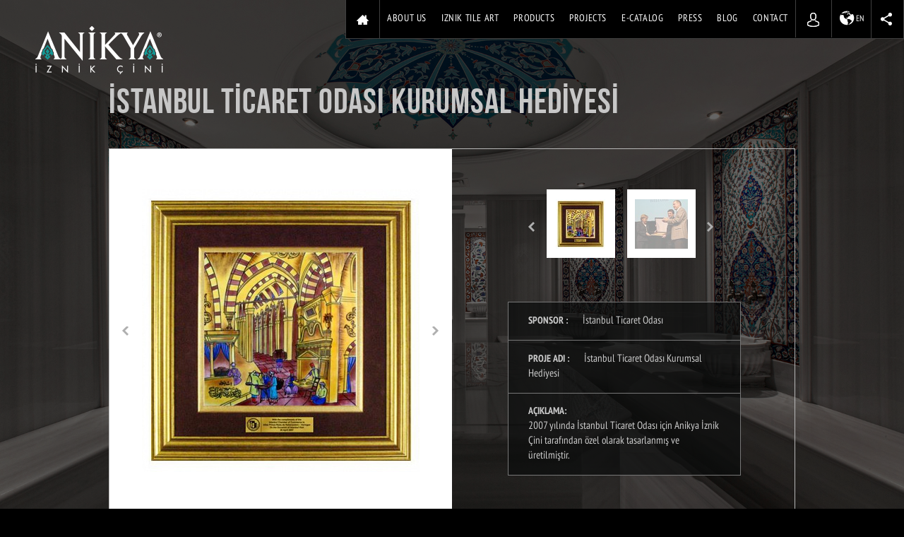

--- FILE ---
content_type: text/html; charset=UTF-8
request_url: https://www.anikya.com/EN/projects/corporate-gift/istanbul-ticaret-odasi-kurumsal-hediyesi
body_size: 4837
content:
<!doctype html>
<html>
<head>
	    <title> Projects - Corporate Gift - İstanbul Ticaret Odası Kurumsal Hediyesi - Anikya İznik Çini</title>
    	
	<meta charset="utf-8">
	<meta name="viewport" content="width=device-width, initial-scale=1">
	<meta property="og:image" content="http://www.anikya.com/images/hamam-150517124432.jpg">
	<meta property="og:url" content="http://www.anikya.com/EN/projects/corporate-gift/istanbul-ticaret-odasi-kurumsal-hediyesi">
    <meta property="og:title" content="Anikya İznik Çini">
    <meta property="og:type" content="Website">
    <meta property="og:description" content="Anikya İznik Çini, İznik Çini sanatini 16. Yuzyil geleneksel yöntemleriyle aslına uygun olarak yeniden uretmekte, bu sanati özgün tasarimlariyla çağdaş dünyaya kazandırmaktadir.  Kuvars alt yapısı ve yuzde yuz el işçiliği ile yarinlarin antikasi olarak uretilen Anikya Iznik cinileri,  kurumsal hediye, mimari ve restorasyon alanlarinda urun ve mekanlara deger katmaktadir.">
    <meta name="keywords" content="iznik çini, kuvars, el yapımı, geleneksel, hediyelik, mimari, pano, ,iznik tile, çini, karo, iznik, çini pano, çini dekorasyonu, dekorasyon, kurumsal hediye, tile, turkish tile">
	<meta name="description" content="Anikya İznik Çini, İznik Çini sanatini 16. Yuzyil geleneksel yöntemleriyle aslına uygun olarak yeniden uretmekte, bu sanati özgün tasarimlariyla çağdaş dünyaya kazandırmaktadir.  Kuvars alt yapısı ve yuzde yuz el işçiliği ile yarinlarin antikasi olarak uretilen Anikya Iznik cinileri,  kurumsal hediye, mimari ve restorasyon alanlarinda urun ve mekanlara deger katmaktadir.">

	<link rel="shortcut icon" href="/favicon.ico">
	<link rel="stylesheet" type="text/css" href="/assets/css/fonts.css">
	<link rel="stylesheet" type="text/css" href="/assets/css/bootstrap.min.css">
	<link rel="stylesheet" type="text/css" href="/assets/css/full-slider.css">
	<link rel="stylesheet" type="text/css" href="/assets/css/jquery.mCustomScrollbar.min.css">
	<link rel="stylesheet" type="text/css" href="/assets/css/animate.css">
	<link rel="stylesheet" type="text/css" href="/assets/css/jquery.fancybox.css">
	<link rel="stylesheet" type="text/css" href="/assets/css/equal-height-columns.css">
	<link rel="stylesheet" type="text/css" href="/assets/css/flexslider.css">
	<link rel="stylesheet" type="text/css" href="/assets/css/video-js.min.css">
	<link rel="stylesheet" type="text/css" href="/assets/css/jquery.bootstrap-touchspin.min.css">
	<link rel="stylesheet" type="text/css" href="/assets/css/jquery.bxslider.css">
	<link rel="stylesheet" type="text/css" href="/assets/css/font-awesome.min.css">
    <link rel="stylesheet" type="text/css" href="/assets/css/sticky-footer-navbar.css">	
    <link rel="stylesheet" type="text/css" href="/assets/css/sweetalert.css">
   	<link rel="stylesheet" type="text/css" href="/assets/css/odometer-theme-default.css" />
   	<link rel="stylesheet" type="text/css" href="/assets/css/typeahead.css" />
	
	<link rel="stylesheet" type="text/css" href="/mn.css?v1=5">
	<script type="text/javascript" src="/assets/js/jquery.min.js"></script>
	<script type="text/javascript" src="/assets/js/bootstrap.min.js"></script>
	<script type="text/javascript" src="/assets/plugins/jquery.mCustomScrollbar.concat.min.js"></script>
	<script type="text/javascript" src="/assets/plugins/jquery.fancybox.js"></script>
	<script type="text/javascript" src="/assets/plugins/jquery.fancybox.pack.js"></script>
	<script type="text/javascript" src="/assets/plugins/jquery.flexslider-min.js"></script>
	<script type="text/javascript" src="/assets/plugins/videojs-ie8.min.js"></script>
	<script type="text/javascript" src="/assets/plugins/video.min.js"></script>
	<script type="text/javascript" src="/assets/plugins/jquery.bootstrap-touchspin.min.js"></script>
	<script type="text/javascript" src="/assets/plugins/jquery.bxslider.min.js"></script>
	<script type="text/javascript" src="/assets/plugins/scroll-function.js"></script>
	<script type="text/javascript" src="/assets/plugins/jquery.sticky.js"></script>
	<script type="text/javascript" src="/assets/plugins/sweetalert.min.js"></script>
	<script type="text/javascript" src="/assets/plugins/bootstrap3-typeahead.min.js"></script>
	<script type="text/javascript" src="/assets/plugins/share.url.js"></script>
	<script type="text/javascript" src="/assets/plugins/awesome_form.js"></script>
	<script type="text/javascript" src="/assets/plugins/jquery.formance.min.js"></script>

	<script type="text/javascript" src="/assets/js/jquery.linq.min.js"></script>
	<script type="text/javascript" src="/assets/js/handlebars.min.js"></script>
	<script type="text/javascript" src="/assets/js/jquery.typeout.min.js"></script>
	    <script  src="/assets/plugins/odometer.min.js"></script>

	<script type="text/javascript" src="/assets/js/mn.js?v1=5"></script>
	<script type="text/javascript" src="/assets/js/app.js?v1=5"></script>
	<style type="text/css">
	div.products-view li,div.products-view h6 { display: none; }

	</style>
	<link rel="stylesheet" href="/cookie/cookie.accept.css">

</head><body>
<div id="searchbox">
	<div class="inner">
		<div class="container">
			<form action="#" method="post"><div class="holder"><input type="text" placeholder="Write something .." data-lang="/EN" class="typeahead" data-provide="typeahead" autocomplete="off"><button><i class="fa fa-search"></i></button></div></form>
		</div>
	</div>
	<div class="overlay"></div>
</div><!--login-->
<div id="memberlogin" class="modal fade memberform" role="dialog"><div class="modal-dialog"><div class="modal-content"></div></div></div>
<!--login-->
<!--record-->
<div id="newrecord" class="modal fade memberform" role="dialog"><div class="modal-dialog"><div class="modal-content"></div></div></div>
<!--record-->
<!--kullanici sozlesmesi-->
<div id="usercontract" class="modal fade special" role="dialog"><div class="modal-dialog"><div class="modal-content"></div></div></div>
<!--kullanici sozlesmesi--><div class="fixed-menu"></div>

	<div class="h_logo animated fadeIn"><a href="/EN/"><img src="/images/logo.png" alt="Anikya"></a></div>

<nav id="menu" class="animated fadeInDown">
	<ul>
		<li><a href="/EN/" class="home"><i class="def-icon-home"></i></a></li>

		<li><a href="/EN/about-us/company-profile">ABOUT US</a><div class="submenu"><ul><li><a href="/EN/about-us/company-profile">COMPANY PROFILE</a></li><li><a href="/EN/about-us/the-first-of-anikya">THE FIRST OF ANIKYA</a></li><li><a href="/EN/about-us/certificates-technical-reports">CERTIFICATES / TECHNICAL REPORTS</a></li><li><a href="/EN/about-us/awards">AWARDS</a></li><li><a href="/EN/about-us/exhibitions">EXHIBITIONS</a></li><li><a href="/EN/about-us/conferences-publications">CONFERENCES / PUBLICATIONS</a></li><li><a href="/EN/about-us/production-in-anikya">PRODUCTION IN ANIKYA</a></li><li><a href="/EN/about-us/project-stages">PROJECT STAGES</a></li><li><a href="/EN/about-us/photo-gallery">PHOTO GALLERY</a></li><li><a href="/EN/about-us/kalite-politikasi">KALİTE POLİTİKASI</a></li></ul></div></li><li><a href="/EN/iznik-tile-art">IZNIK TILE ART</a></li><li><a href="/EN/products/architectural">PRODUCTS</a><div class="submenu"><ul><li><a href="/EN/products/architectural">ARCHITECTURAL</a></li><li><a href="/EN/products/gift">GIFT</a></li></ul></div></li><li><a href="/EN/projects">PROJECTS</a><div class="submenu"><ul><li><a href="/EN/projects/architectural-projects">ARCHITECTURAL PROJECTS</a></li><li><a href="/EN/projects/corporate-gift">CORPORATE GIFT</a></li><li><a href="/EN/projects/restoration">RESTORATION</a></li></ul></div></li><li><a href="/EN/e-catalog">E-CATALOG</a></li><li><a href="/EN/press/newspapers">PRESS</a><div class="submenu"><ul><li><a href="/EN/press/newspapers">NEWSPAPERS </a></li><li><a href="/EN/press/tv">TV</a></li></ul></div></li><li><a href="/EN/blog">BLOG</a></li><li><a href="/EN/contact/contact-info">CONTACT</a><div class="submenu"><ul><li><a href="/EN/contact/contact-info">CONTACT INFO</a></li><li><a href="/EN/contact/contact-form">CONTACT FORM</a></li></ul></div></li>
		<li class="sear"><a href="javascript:void(0)" class="search"><i class="def-icon-search"></i></a></li>
		<li class="memberli">
						<a href="#" class="member remotemodal" data-loginmember="0" data-toggle="modal" data-target="#memberlogin"><i class="def-icon-member"></i></a>
						<div class="member-hover">
				<ul>
					<li><a href="javascript:void(0)" class="search"><i class="def-icon-search"></i></a></li>
					<li><a href="/EN/my_basket"><i class="def-icon-basket"></i></a></li>
					<li>
						<a  href="/EN/offer-list"   class="emptyoffer"  data-lang="/EN">
							<i class="def-icon-fav">
															</i>
						</a>
					</li>
				</ul>
			</div>
		</li>
				<li class="basket" title=""><a href="/EN/my_basket"><i class="def-icon-basket">
		</i></a></li>
		<li class="fav">
			<a  href="/EN/offer-list"   class="emptyoffer"  data-lang="/EN">
				<i class="def-icon-fav">
									</i>
			</a>
		</li>
		<li>
			<div class="dropdown drop-lang">
				<button class="btn dropdown-toggle" type="button" data-toggle="dropdown"><i class="def-icon-lang"></i>EN</button>
				<ul class="dropdown-menu">
					<li><a href="javascript:location.href='/TR/'">TR</a></li>
					<li><a href="javascript:location.href='/EN/'">EN</a></li>
				</ul>
			</div>
		</li>
		<li>
			<div class="dropdown share">
				<button class="btn dropdown-toggle" type="button" data-toggle="dropdown"><i class="def-icon-share"></i></button>
				<ul class="dropdown-menu social">
					<li><a href="#" data-share="twitter"><i class="def-icon-twitter"></i></a></li>
					<li><a href="#" data-share="facebook"><i class="def-icon-facebook"></i></a></li>
					<li><a href="#" data-share="pinterest"><i class="def-icon-pinterest"></i></a></li>
					<li><a href="#" data-share="linkedin"><i class="def-icon-in"></i></a></li>
					<li><a href="#" data-share="google"><i class="def-icon-google"></i></a></li>
					<!--<li><a href="#"><i class="def-icon-instagram"></i></a></li>-->
				</ul>
			</div>
		</li>
	</ul>
</nav>
<section class="references">
	<div class="container-fluid">
		<div class="row">
			<div class="referance-detail template">
	<h2 class="scroll_next animated fadeIn"></h2>
	<h2 id="hash"></h2>				
				<div class="row row-eq-height" id="refdetail">
				</div>
				<div class="ref-slide" id="reflist">
								<div class="slide"><a href="#" data-url="ladies-open-cup-odulu" class="rs">
				<figure><img src="/img/h70/resimler/thyladies_12181.jpg" alt=""></figure></a></div>
								<div class="slide"><a href="#" data-url="avrupa-kultur-baskenti-hediyesi" class="rs">
				<figure><img src="/img/h70/resimler/anikya-iznik-cini-22_12031.jpg" alt=""></figure></a></div>
								<div class="slide"><a href="#" data-url="sutas" class="rs">
				<figure><img src="/img/h70/resimler/anikya-iznik-cini-23_12094.jpg" alt=""></figure></a></div>
								<div class="slide"><a href="#" data-url="pepsi-kurumsal-hediyesi" class="rs">
				<figure><img src="/img/h70/resimler/anikya-iznik-cini-23_12098.jpg" alt=""></figure></a></div>
								<div class="slide"><a href="#" data-url="first-class-kurumsal-hediyesi" class="rs">
				<figure><img src="/img/h70/resimler/anikya-iznik-cini-23_12090.jpg" alt=""></figure></a></div>
								<div class="slide"><a href="#" data-url="fenerbahce-rotary-kulubu-kurumsal-hediyesi" class="rs">
				<figure><img src="/img/h70/resimler/anikya-iznik-cini-23_12085.jpg" alt=""></figure></a></div>
								<div class="slide"><a href="#" data-url="gelir-idaresi-baskanligi-odulu" class="rs">
				<figure><img src="/img/h70/resimler/anikya-iznik-cini-25_12106.jpg" alt=""></figure></a></div>
								<div class="slide"><a href="#" data-url="istanbul-valiligi-kurumsal-hediyesi" class="rs">
				<figure><img src="/img/h70/resimler/istanbul-valiligi_12158.jpg" alt=""></figure></a></div>
								<div class="slide"><a href="#" data-url="coca-cola-kurumsal-hediyesi" class="rs">
				<figure><img src="/img/h70/resimler/anikya-iznik-cini-22_12072.jpg" alt=""></figure></a></div>
								<div class="slide"><a href="#" data-url="petkim-star-rafinerisi-imza-toreni-hediyesi" class="rs">
				<figure><img src="/img/h70/resimler/anikya-iznik-cini-25_12105.jpg" alt=""></figure></a></div>
								<div class="slide"><a href="#" data-url="ibb-kurumsal-hediyesi" class="rs">
				<figure><img src="/img/h70/resimler/anikya-iznik-cini-23_12074.jpg" alt=""></figure></a></div>
								<div class="slide"><a href="#" data-url="evyapport-10-yil-hediyesi" class="rs">
				<figure><img src="/img/h70/resimler/evyaport_12535.jpg" alt=""></figure></a></div>
								<div class="slide"><a href="#" data-url="polisan-kurumsal-hediyesi" class="rs">
				<figure><img src="/img/h70/resimler/anikya-iznik-cini-23_12089.jpg" alt=""></figure></a></div>
								<div class="slide"><a href="#" data-url="traco-kurumsal-hediyesi" class="rs">
				<figure><img src="/img/h70/resimler/traco_12584.jpg" alt=""></figure></a></div>
								<div class="slide"><a href="#" data-url="t-c-adalet-bakanligi-kurumsal-hediyesi-12836" class="rs">
				<figure><img src="/img/h70/resimler/anikya-iznik-cini-23_12100.jpg" alt=""></figure></a></div>
								<div class="slide"><a href="#" data-url="akcansa-kurumsal-hediyesi" class="rs">
				<figure><img src="/img/h70/resimler/anikya-iznik-cini-23_12091.jpg" alt=""></figure></a></div>
								<div class="slide"><a href="#" data-url="ido-kurumsal-hediyesi" class="rs">
				<figure><img src="/img/h70/resimler/anikya-iznik-cini-22_12071.jpg" alt=""></figure></a></div>
								<div class="slide"><a href="#" data-url="nato-zirvesi-hediyesi" class="rs">
				<figure><img src="/img/h70/resimler/anikya-iznik-cini-22_12073.jpg" alt=""></figure></a></div>
								<div class="slide"><a href="#" data-url="istanbul-ticaret-odasi-kurumsal-hediyesi" class="rs">
				<figure><img src="/img/h70/resimler/anikya-iznik-cini-23_12075.jpg" alt=""></figure></a></div>
								<div class="slide"><a href="#" data-url="t-c-disisleri-bakanligi-kurumsal-hediyesi" class="rs">
				<figure><img src="/img/h70/resimler/anikya-iznik-cini-23_12076.jpg" alt=""></figure></a></div>
								<div class="slide"><a href="#" data-url="istanbul-sanayi-odasi-kurumsal-hediyesi" class="rs">
				<figure><img src="/img/h70/resimler/anikya-iznik-cini-23_12077.jpg" alt=""></figure></a></div>
								<div class="slide"><a href="#" data-url="tim-kurumsal-hediyesi" class="rs">
				<figure><img src="/img/h70/resimler/anikya-iznik-cini-23_12079.jpg" alt=""></figure></a></div>
								<div class="slide"><a href="#" data-url="t-c-van-valiligi-akdamar-kilisesi-acilis-hediyesi" class="rs">
				<figure><img src="/img/h70/resimler/anikya-iznik-cini-23_12080.jpg" alt=""></figure></a></div>
								<div class="slide"><a href="#" data-url="karabuk-valiligi-kurumsal-hediyesi" class="rs">
				<figure><img src="/img/h70/resimler/anikya-iznik-cini-23_12081.jpg" alt=""></figure></a></div>
								<div class="slide"><a href="#" data-url="t-c-istanbul-universitesi-kurumsal-hediyesi" class="rs">
				<figure><img src="/img/h70/resimler/anikya-iznik-cini-23_12084.jpg" alt=""></figure></a></div>
								<div class="slide"><a href="#" data-url="skal-kurumsal-hediyesi" class="rs">
				<figure><img src="/img/h70/resimler/anikya-iznik-cini-23_12096.jpg" alt=""></figure></a></div>
								<div class="slide"><a href="#" data-url="istanbul-sapphire-acilis-hediyesi" class="rs">
				<figure><img src="/img/h70/resimler/anikya-iznik-cini-23_12086.jpg" alt=""></figure></a></div>
								<div class="slide"><a href="#" data-url="rmk-marine-kurumsal-hediyesi" class="rs">
				<figure><img src="/img/h70/resimler/anikya-iznik-cini-23_12087.jpg" alt=""></figure></a></div>
								<div class="slide"><a href="#" data-url="btc-petrol-acilis-hediyesi" class="rs">
				<figure><img src="/img/h70/resimler/anikya-iznik-cini-23_12088.jpg" alt=""></figure></a></div>
								<div class="slide"><a href="#" data-url="chicco-kurumsal-hediyesi" class="rs">
				<figure><img src="/img/h70/resimler/anikya-iznik-cini-23_12092.jpg" alt=""></figure></a></div>
								<div class="slide"><a href="#" data-url="fritolay-kurumsal-hediyesi" class="rs">
				<figure><img src="/img/h70/resimler/anikya-iznik-cini-23_12093.jpg" alt=""></figure></a></div>
								<div class="slide"><a href="#" data-url="lassa-kurumsal-hediyesi" class="rs">
				<figure><img src="/img/h70/resimler/anikya-iznik-cini-23_12095.jpg" alt=""></figure></a></div>
								<div class="slide"><a href="#" data-url="kocaeli-mali-musavirler-odasi-kurumsal-hediyesi" class="rs">
				<figure><img src="/img/h70/resimler/anikya-iznik-cini-23_12097.jpg" alt=""></figure></a></div>
								<div class="slide"><a href="#" data-url="ankara-universitesi-kurumsal-hediyesi" class="rs">
				<figure><img src="/img/h70/resimler/anikya-iznik-cini-23_12099.jpg" alt=""></figure></a></div>
								<div class="slide"><a href="#" data-url="t-c-adalet-bakanligi-kurumsal-hediyesi" class="rs">
				<figure><img src="/img/h70/resimler/anikya-iznik-cini-23_12104.jpg" alt=""></figure></a></div>
								<div class="slide"><a href="#" data-url="halk-bankasi-vip-musteri-hediyesi" class="rs">
				<figure><img src="/img/h70/resimler/anikya-iznik-cini-23_12101.jpg" alt=""></figure></a></div>
								<div class="slide"><a href="#" data-url="formula-1-pilotlari-hediyesi" class="rs">
				<figure><img src="/img/h70/resimler/anikya-iznik-cini-23_12102.jpg" alt=""></figure></a></div>
								<div class="slide"><a href="#" data-url="dubai-belediyesi-kurumsal-hediyesi" class="rs">
				<figure><img src="/img/h70/resimler/anikya-iznik-cini-25_12108.jpg" alt=""></figure></a></div>
								</div>
			</div>
		</div>
	</div>
</section>
<script type="text/x-handlebars-template" id="list_tmpls">
{{#each list}}
<div class="slide"><a href="/EN{{this.url}}" class="rs"><figure><img src="/img/h70/resimler/{{this.logo.[0].ad}}" alt=""></figure></a></div>
{{/each}}
</script>
<script type="text/x-handlebars-template" id="detail_tmpl">
<div class="col-md-6 col-sm-6 col-xs-6">
	<!--slider-->
	<div id="carousel-bounding-box">
		<div id="referance" class="carousel slide" data-ride="carousel">
			<div class="carousel-inner" role="listbox">
			{{#each gallery}}
				<div class="item{{#iffirst @key}} active{{/iffirst}}" data-slide-number="{{@key}}">
					<a href="/img/h800/resimler/{{this.ad}}" class="fancybox" data-fancybox-group="ref-gal">
					<figure><img src="/img/w400/h400/resimler/{{this.ad}}" alt=""></figure></a>
				</div>
			{{/each}}

			</div>

			<a class="left carousel-control" href="#referance" role="button" data-slide="prev"><i class="def-icon-prev"></i></a>
			<a class="right carousel-control" href="#referance" role="button" data-slide="next"><i class="def-icon-next"></i></a>
		</div>
	</div>
	<!--slider-->
</div>
<div class="col-md-6 col-sm-6 col-xs-6">
	<div class="ref-information">


		<div id="slider-thumbs" class="ref-slide thumbnails">
		{{#each gallery}}
			<div class="slide"><a class="rs{{#iffirst @key}} selected{{/iffirst}}" id="carousel-selector-{{@key}}">
			<figure><img src="/img/h70/resimler/{{this.ad}}" alt=""></figure></a></div>
		{{/each}}
		</div>

		<ul class="properties">
			<li><span>SPONSOR :</span>{{company_name}}</li>
			<li><span>PROJE ADI :</span>{{name}}</li>
			<li><span class="desc">AÇIKLAMA:</span>{{summary}}</li>
			{{#if link}}
			<li><a href="https://www.coca-coladukkani.com/coca-cola-koleksiyon" target="_blank">CLICK TO BUY</a></li>
			{{/if}}
		</ul>
	</div>
</div>	

</script><div class="bg" style="background: url(/images/hamam-150517124432.jpg)"></div>
<script type="text/javascript" id="logfile"  data-status="200" src="/log/stat.js"></script>
</body>
</html>

--- FILE ---
content_type: text/css
request_url: https://www.anikya.com/assets/css/fonts.css
body_size: 1020
content:
@font-face {
    font-family: 'avantgarde_bk_btbook';
    src: url('../fonts/avgardn-webfont.eot');
    src: url('../fonts/avgardn-webfont.eot?#iefix') format('embedded-opentype'),
         url('../fonts/avgardn-webfont.woff2') format('woff2'),
         url('../fonts/avgardn-webfont.woff') format('woff'),
         url('../fonts/avgardn-webfont.ttf') format('truetype'),
         url('../fonts/avgardn-webfont.svg#avantgarde_bk_btbook') format('svg');
    font-weight: normal;
    font-style: normal;
}


@font-face {
    font-family: 'avantgarde_bk_btdemi';
    src: url('../fonts/avgardd-webfont.eot');
    src: url('../fonts/avgardd-webfont.eot?#iefix') format('embedded-opentype'),
         url('../fonts/avgardd-webfont.woff2') format('woff2'),
         url('../fonts/avgardd-webfont.woff') format('woff'),
         url('../fonts/avgardd-webfont.ttf') format('truetype'),
         url('../fonts/avgardd-webfont.svg#avantgarde_bk_btdemi') format('svg');
    font-weight: normal;
    font-style: normal;
}


@font-face {
	font-family: 'Conv_PT_Sans_Narrow_Bold';
	src: url('../fonts/PT_Sans_Narrow_Bold.eot');
	src: local('☺'), url('../fonts/PT_Sans_Narrow_Bold.woff') format('woff'), url('../fonts/PT_Sans_Narrow_Bold.ttf') format('truetype'), url('../fonts/PT_Sans_Narrow_Bold.svg') format('svg');
	font-weight: normal;
	font-style: normal;
}

@font-face {
	font-family: 'Conv_PT_Sans_Narrow';
	src: url('../fonts/PT_Sans_Narrow.eot');
	src: local('☺'), url('../fonts/PT_Sans_Narrow.woff') format('woff'), url('../fonts/PT_Sans_Narrow.ttf') format('truetype'), url('../fonts/PT_Sans_Narrow.svg') format('svg');
	font-weight: normal;
	font-style: normal;
}

@font-face {
    font-family: 'bebas_neueregular';
    src: url('../fonts/bebasneue-webfont.eot');
    src: url('../fonts/bebasneue-webfont.eot?#iefix') format('embedded-opentype'),
         url('../fonts/bebasneue-webfont.woff2') format('woff2'),
         url('../fonts/bebasneue-webfont.woff') format('woff'),
         url('../fonts/bebasneue-webfont.ttf') format('truetype'),
         url('../fonts/bebasneue-webfont.svg#bebas_neueregular') format('svg');
    font-weight: normal;
    font-style: normal;
}


@font-face {
    font-family: 'bebas_neuelight';
    src: url('../fonts/bebasneue_light-webfont.eot');
    src: url('../fonts/bebasneue_light-webfont.eot?#iefix') format('embedded-opentype'),
         url('../fonts/bebasneue_light-webfont.woff2') format('woff2'),
         url('../fonts/bebasneue_light-webfont.woff') format('woff'),
         url('../fonts/bebasneue_light-webfont.ttf') format('truetype'),
         url('../fonts/bebasneue_light-webfont.svg#bebas_neuelight') format('svg');
    font-weight: normal;
    font-style: normal;
}



@font-face {
    font-family: 'proxima_nova_rgregular';
    src: url('../fonts/proximanova-regular-webfont.eot');
    src: url('../fonts/proximanova-regular-webfont.eot?#iefix') format('embedded-opentype'),
         url('../fonts/proximanova-regular-webfont.woff2') format('woff2'),
         url('../fonts/proximanova-regular-webfont.woff') format('woff'),
         url('../fonts/proximanova-regular-webfont.ttf') format('truetype'),
         url('../fonts/proximanova-regular-webfont.svg#proxima_nova_rgregular') format('svg');
    font-weight: normal;
    font-style: normal;
}

@font-face {
    font-family: 'dinengsbekregular';
    src: url('../fonts/dinengalt-webfont.eot');
    src: url('../fonts/dinengalt-webfont.eot?#iefix') format('embedded-opentype'),
         url('../fonts/dinengalt-webfont.woff2') format('woff2'),
         url('../fonts/dinengalt-webfont.woff') format('woff'),
         url('../fonts/dinengalt-webfont.ttf') format('truetype'),
         url('../fonts/dinengalt-webfont.svg#dinengsbekregular') format('svg');
    font-weight: normal;
    font-style: normal;
}


@font-face {
    font-family: 'titilliumregular';
    src: url('../fonts/titillium-regular-webfont.eot');
    src: url('../fonts/titillium-regular-webfont.eot?#iefix') format('embedded-opentype'),
         url('../fonts/titillium-regular-webfont.woff2') format('woff2'),
         url('../fonts/titillium-regular-webfont.woff') format('woff'),
         url('../fonts/titillium-regular-webfont.ttf') format('truetype'),
         url('../fonts/titillium-regular-webfont.svg#titilliumregular') format('svg');
    font-weight: normal;
    font-style: normal;

}

@font-face {
    font-family: 'titilliumlight';
    src: url('../fonts/titillium-light-webfont.eot');
    src: url('../fonts/titillium-light-webfont.eot?#iefix') format('embedded-opentype'),
         url('../fonts/titillium-light-webfont.woff2') format('woff2'),
         url('../fonts/titillium-light-webfont.woff') format('woff'),
         url('../fonts/titillium-light-webfont.ttf') format('truetype'),
         url('../fonts/titillium-light-webfont.svg#titilliumlight') format('svg');
    font-weight: normal;
    font-style: normal;
}


@font-face {
    font-family: 'titillium_bdbold';
    src: url('../fonts/titillium-bold-webfont.eot');
    src: url('../fonts/titillium-bold-webfont.eot?#iefix') format('embedded-opentype'),
         url('../fonts/titillium-bold-webfont.woff2') format('woff2'),
         url('../fonts/titillium-bold-webfont.woff') format('woff'),
         url('../fonts/titillium-bold-webfont.ttf') format('truetype'),
         url('../fonts/titillium-bold-webfont.svg#titillium_bdbold') format('svg');
    font-weight: normal;
    font-style: normal;
}

--- FILE ---
content_type: text/css
request_url: https://www.anikya.com/assets/css/full-slider.css
body_size: 440
content:
/*
 * Start Bootstrap - Full Slider (http://startbootstrap.com/)
 * Copyright 2013-2016 Start Bootstrap
 * Licensed under MIT (https://github.com/BlackrockDigital/startbootstrap/blob/gh-pages/LICENSE)
 */

html,
body {
    height: 100%;
}

.carousel,
.item,
.active {
    height: 100%;
}

.carousel-inner {
    height: 100%;
}

/* Background images are set within the HTML using inline CSS, not here */

.fill {
    width: 100%;
    height: 100%;
    background-position: center;
    -webkit-background-size: cover;
    -moz-background-size: cover;
    background-size: cover;
    -o-background-size: cover;
}


--- FILE ---
content_type: text/css
request_url: https://www.anikya.com/assets/css/equal-height-columns.css
body_size: 686
content:
/*
 * Row with equal height columns
 * --------------------------------------------------
 */
.row-eq-height {
  display: -webkit-box;
  display: -webkit-flex;
  display: -ms-flexbox;
  display:         flex;
}

/*
 * Styles copied from the Grid example to make grid rows & columns visible.
 */
.container {
  padding-right: 15px;
  padding-left: 15px;
}

h4 {
  margin-top: 25px;
}
.row {
  /*margin-bottom: 20px;*/
}
.row .row {
  /*margin-top: 10px;*/
  margin-bottom: 0;
}
[class*="col-"] {
 /* padding-top: 15px;
  padding-bottom: 15px;
  background-color: #eee;
  background-color: rgba(86,61,124,.15);
  border: 1px solid #ddd;
  border: 1px solid rgba(86,61,124,.2);*/
}

/*
 * Callout styles copied from Bootstrap's main docs.
 */
/* Common styles for all types */
.bs-callout {
  padding: 20px;
  margin: 20px 0;
  border-left: 3px solid #eee;
}
.bs-callout h4 {
  margin-top: 0;
  margin-bottom: 5px;
}
.bs-callout p:last-child {
  margin-bottom: 0;
}
.bs-callout code {
  background-color: #fff;
  border-radius: 3px;
}
/* Variations */
.bs-callout-danger {
  background-color: #fdf7f7;
  border-color: #d9534f;
}
.bs-callout-danger h4 {
  color: #d9534f;
}
.bs-callout-warning {
  background-color: #fcf8f2;
  border-color: #f0ad4e;
}
.bs-callout-warning h4 {
  color: #f0ad4e;
}
.bs-callout-info {
  background-color: #f4f8fa;
  border-color: #5bc0de;
}
.bs-callout-info h4 {
  color: #5bc0de;
}


--- FILE ---
content_type: text/css
request_url: https://www.anikya.com/assets/css/sticky-footer-navbar.css
body_size: 421
content:
/* Sticky footer styles
-------------------------------------------------- */
html {
  position: relative;
  min-height: 100%;
}
body {
  /* Margin bottom by footer height */
  padding-bottom: 60px;
}
.footer {
  position: absolute;
  bottom: 0;
  width: 100%;
  /* Set the fixed height of the footer here */
  height: 60px;
  background-color: #f5f5f5;
}


/* Custom page CSS
-------------------------------------------------- */
/* Not required for template or sticky footer method. */

.container {
  width: auto;
  max-width: 680px;
  padding: 0 15px;
}
.container .text-muted {
  margin: 20px 0;
}


--- FILE ---
content_type: text/css
request_url: https://www.anikya.com/assets/css/typeahead.css
body_size: 649
content:


ul.typeahead {width: 100%;    border-radius: 0;font-family: "titillium_bdbold";font-size: 20px;color: #274687}
ul.typeahead li {vertical-align: middle;border-bottom: 1px solid #f5f5f5;height: auto !important}
ul.typeahead li a {color:#353535 !important;padding: 5px 10px;overflow: hidden;white-space: nowrap;text-overflow: ellipsis;}
ul.typeahead li a:focus { background-color: #e21f26 ;color:#353535;}
ul.typeahead li figure{display: inline-block;text-align: center;width: 40px;height: 50px;}
ul.typeahead li figure.brand{float: right;line-height: 3}
ul.typeahead li figure.brand img{width: auto;height: auto}
ul.typeahead li img {margin: 4px 0;height: 40px;max-width: 100%;width: 36px;}

ul.typeahead span{margin-left: 10px}
ul.typeahead em {float: right}

.dropdown-menu>.active>a, .dropdown-menu>.active>a:hover, .dropdown-menu>.active>a:focus {background-color: #00b9b5}

@media only screen and (max-width: 768px){
	ul.typeahead{height: 300px;overflow: auto}
	ul.typeahead li a {font-size: 15px;white-space: normal;}
	ul.typeahead li figure.brand{float: none;display: block;}
}

--- FILE ---
content_type: text/css
request_url: https://www.anikya.com/mn.css?v1=5
body_size: 27244
content:
html{min-height: 100%;min-width: 100%;}
body{width: 100%;height: 100%;margin:0;padding: 0;min-height: 100%;min-width: 100%;background: #000;}

*::selection{background: #000;color:#fff;}
/*reset erd*/
h1,h2,h3,h4,h5,h6{font-weight: normal}
h1,h2,h3,h4,h5,h6,p{margin:0;letter-spacing: 0.9px !important}
a{text-decoration: none !important;outline: none !important}
ul{list-style: none;padding: 0;margin:0}
label{font-weight: normal}
input,select,textarea,button{outline: none !important;letter-spacing: 0.9px}
figure{margin:0}
i{display: inline-block;background: url(/images/sprite.png) no-repeat;}
table tr th{letter-spacing: 0.9px}
table tr td{letter-spacing: 0.9px}
.navbar-inverse{background: none;border:none;}
.navbar-inverse button.navbar-toggle{background: none !important;border:none !important;}
.navbar-collapse{border:none !important;box-shadow: 0 0 0 0 !important}
/*reset erd*/

img.ao{position: absolute;right: 0;top: 115px}
.form-control{height: auto;border-radius: 0}
#carousel-bounding-box{height: 100%}

.fancybox-type-iframe .fancybox-skin{border:none;box-shadow: 0 0 0 0 !important}
.fancybox-type-iframe a.fancybox-close{background: url(/images/sprite.png) no-repeat -215px -320px;
    top: -1px;
    right: -40px;
    width: 39px;
    height: 39px;}
.fancybox-close{background: url(/images/sprite.png) no-repeat -136px -320px;top: -1px;right: -27px;width: 21px;height: 22px}
.fancybox-prev{left: -44px}
.fancybox-prev span{background: rgba(0,0,0,0.8) url(/images/sprite.png) no-repeat -155px -313px;width: 35px;height: 35px;left: 0}
.fancybox-next{right: -44px}
.fancybox-next span{background: rgba(0,0,0,0.8) url(/images/sprite.png) no-repeat -178px -313px;width: 35px;height: 35px;right: 0}
.modal{z-index: 10000}
.mCSB_scrollTools .mCSB_dragger .mCSB_dragger_bar{background: #fff !important;width:6px !important}
.sweet-alert button{background: #149a97 !important}
/*searchbox*/
#searchbox{position:fixed;left:0;top:0;width:100%;height:100%;z-index:-5;visibility:hidden;opacity:0;
	filter:alpha(opacity=0);-webkit-transition:opacity 0.3s;-moz-transition:opacity 0.3s;transition:opacity 0.3s}
	#searchbox .overlay{position:absolute;left:0;top:0;z-index:0;width:100%;height:100%;background:#000;background:rgba(0,0,0,0.8);cursor:url(/images/close.CUR),auto}
	.ie8 #searchbox .overlay,.ie7 #searchbox .overlay{background:transparent;filter:progid:DXImageTransform.Microsoft.gradient(startColorstr=#CC000000,endColorstr=#CC000000);zoom:1}
	#searchbox .inner{background-color:#fff;position:relative;z-index:1}
	#searchbox .inner .holder{padding-right:65px;position:relative}
	#searchbox .inner .holder input{width:100%;padding:0;height:80px;border:0;background-color:#fff;font-size:20px;font-family: "Conv_PT_Sans_Narrow";}
	#searchbox .inner .holder button{border:0;padding:0;background:transparent none;color:#838383;height:100%;position:absolute;right:0;top:0;font-size:36px;padding-left:20px}
	@media screen and (max-width: 480px){
		#searchbox .inner .holder button{font-size:30px}
	}
	@media screen and (max-width: 768px) and (orientation: landscape){
		#searchbox .inner .holder button{font-size:30px}
	}
.searchbox-open #searchbox{opacity:1;filter:alpha(opacity=100);z-index:999999;visibility:visible}
/*searchbox*/


/*****************slider**********************/
#bgslider{position: fixed;left: 0;top: 0;width: 100%;height:100%;z-index: 0;min-width: 1100px}
#bgslider .fill{background-size: cover !important;background-repeat: no-repeat !important;}
#bgslider figure{background-repeat: no-repeat !important;background-position: center center !important;}
/*#bgslider .carousel-caption{right: 46px;padding: 0;left: auto;bottom: 176px;}
#bgslider .carousel-caption h3{font-family: "bebas_neueregular";font-size:50px;color: #ffffff;padding: 21px 60px 24px 35px;background: rgba(0,0,0,0.8);}
#bgslider .slide-control{position: absolute;width: 45px;height: 100px;right: 0;bottom: 176px;}
#bgslider .slide-control a.carousel-control{opacity: 1;background: #000}
#bgslider .slide-control a.carousel-control i{width: 14px;height: 12px;vertical-align: bottom;}
#bgslider .slide-control a.carousel-control i.def-icon-left{background-position: -7px -167px}
#bgslider .slide-control a.carousel-control i.def-icon-right{background-position: -29px -167px}
#bgslider .slide-control a.carousel-control.left{width: 45px;height: 50px;}
#bgslider .slide-control a.carousel-control.right{width: 45px;height: 49px;top: auto;bottom: 0}*/
.carousel-fade .carousel-inner .item {opacity: 0.5;-webkit-transition-property: opacity;-moz-transition-property: opacity;-o-transition-property: opacity;transition-property: opacity;}
.carousel-fade .carousel-inner .active {opacity: 1;}
.carousel-fade .carousel-inner .next.left,.carousel-fade .carousel-inner .prev.right {opacity: 1;}


/*#bgslider{position: absolute;left: 0;top: 0;width: 100%;height: 100%;z-index: 0;min-width: 1000px}*/
#bgslider .carousel-caption{right: 46px;padding: 0;left: auto;bottom: 50px;}
#bgslider .carousel-caption h3{font-family: "bebas_neuelight";font-size:36px;color: #ffffff;padding: 13px 60px 13px 35px;background: rgba(0,0,0,0.6);letter-spacing: 1px}
#bgslider .carousel-caption h3 span{font-family: "bebas_neueregular"}
#bgslider .slide-control{position: absolute;width: 45px;height: 65px;right: 0;bottom: 50px;}
#bgslider .slide-control a.carousel-control{opacity: 1;background: #000}
#bgslider .slide-control a.carousel-control i{width: 14px;height: 12px;vertical-align: middle;}
#bgslider .slide-control a.carousel-control i.def-icon-left{background-position: -7px -167px}
#bgslider .slide-control a.carousel-control i.def-icon-right{background-position: -29px -167px}
#bgslider .slide-control a.carousel-control.left{width: 45px;height: 33px;}
#bgslider .slide-control a.carousel-control.right{width: 45px;height: 31px;top: auto;bottom: 0}

@media (max-width: 1400px){
	/*#textslider .carousel-caption h3{font-size: 40px;/*min-height: 100px;line-height: 53px;}
	#textslider .slide-control{height: 80px}
	#textslider .slide-control a.carousel-control.left{height: 33px}
	#textslider .slide-control a.carousel-control.right{height: 31px}*/
}
@media (max-width: 1250px){
	/*#textslider .carousel-caption h3{font-size: 35px}
	#textslider .slide-control{height: 74px}
	#textslider .slide-control a.carousel-control.left{height: 36px}
	#textslider .slide-control a.carousel-control.right{height: 37px}*/
}
/*****************slider**********************/

/*****************left-close**********************/
.left-close{width:91px;height:100%;background: rgba(0,0,0,0.8);position: absolute;border-right: 1px solid #322d2a;min-height: 570px;left: -91px;z-index: 1001}
.left-close .logo{margin:18px 0 0 13px;margin-bottom: 97px}
.left-close ul li{display: block;padding: 28.5px 10px;text-align: center;border-bottom: 1px solid #20221e}

.left-close ul li i.def-icon-guncel{width: 50px;height: 62px;background-position: -4px 0px;}
.left-close ul li i.def-icon-mimari{width: 56px;height: 62px;background-position: -64px 1px;}
.left-close ul li i.def-icon-restorasyon{width: 42px;height: 62px;background-position: -132px -2px}
.left-close ul li i.def-icon-khediye{width: 52px;height: 62px;background-position: -186px 5px;}
.left-close ul li i.def-icon-movie{width: 52px;height: 62px;background-position: -242px 3px;}
.left-close .left-share{text-align: center;position: absolute;bottom: 0;left: 0;width: 100%;padding: 15px 0;border-top: 1px solid #20221e}
.left-close .left-share i{width: 36px;height: 36px;background-position: -352px -66px}

@media (max-height: 910px){
	.left-close ul li{padding: 22.5px 10px}
}
@media (max-height: 850px){
	.left-close ul li{padding: 17.5px 10px}
}
@media (max-height: 780px){
	.left-close .logo{margin-bottom: 77px}
}
@media (max-height: 770px){
	.left-close ul li.movie{display: none}
}
@media (max-height: 740px){
	.left-close ul li.khediye{display: none}
}
@media (max-height: 640px){
	.left-close .logo{margin-bottom: 62px}
}
/*****************left-close**********************/

/*****************main-left**********************/
.main-left{width: 315px;background: rgba(0,0,0,0.8);height: 100%;position: absolute;border-right: 1px solid #00b9b5;min-height: 570px;left: -315px;z-index: 1000}
.main-left .logo{width: 100%;text-align: center;padding-top: 64px;margin-bottom: 65px}
.main-left ul.list li{border-bottom: 1px solid #20221e}
.main-left ul.list li a{padding: 28px 25px 24px 25px;display: block;}
.main-left ul.list li a .icon{width: 65px;height: 66px;float: left;border-right: 1px solid #00b9b5;margin-right: 12px;text-align: center;padding-right: 8px}
.main-left ul.list li a .icon i{vertical-align: middle;}
.main-left ul.list li a .icon i.def-icon-guncel{width: 50px;height: 62px;background-position: -4px 0px;}
.main-left ul.list li a .icon i.def-icon-mimari{width: 56px;height: 62px;background-position: -64px -4px;margin-top: 6px}
.main-left ul.list li a .icon i.def-icon-restorasyon{width: 42px;height: 62px;background-position: -132px -2px}
.main-left ul.list li a .icon i.def-icon-khediye{width: 52px;height: 62px;background-position: -186px -13px;margin-top: 15px}
.main-left ul.list li a .icon i.def-icon-movie{width: 52px;height: 62px;background-position: -242px -15px;margin-top: 15px}
.main-left ul.list li a:hover .icon i.def-icon-guncel{background-position: -4px -61px}
.main-left ul.list li a:hover .icon i.def-icon-mimari{background-position: -64px -66px}
.main-left ul.list li a:hover .icon i.def-icon-restorasyon{background-position: -132px -66px}
.main-left ul.list li a:hover .icon i.def-icon-khediye{background-position: -186px -76px}
.main-left ul.list li a:hover .icon i.def-icon-movie{background-position: -242px -77px}

.main-left ul.list li article h6{font-family: "Conv_PT_Sans_Narrow_Bold";font-size: 15px;color: #e4e4e4;margin-bottom: 8px;letter-spacing: 1.5px}
.main-left ul.list li article p{font-family: "Conv_PT_Sans_Narrow";font-size: 14px;color: #b9b9b9;letter-spacing: 1px;line-height: 16px;display: -webkit-box;-webkit-box-orient: vertical;-webkit-line-clamp: 3;overflow: hidden;}
.main-left i.def-icon-arrow{width: 24px;height: 24px;background-position: -193px -138px;display: table;margin:0 auto;display: none;}
.main-left a.video_s{font-family: "Conv_PT_Sans_Narrow";font-size: 14px;color: #b9b9b9;letter-spacing: 0.7px;line-height: 16px;display: table;margin:20px auto 0 auto;}
.main-left a.video_s i{width: 26px;height: 26px;background-position: -2px -135px;vertical-align: middle;margin-left: 7px}
/*video*/
.fancybox-skin{padding: 0 !important;background: none;border:1px solid #000000;}
/*video*/

@media (max-width: 1350px){
	.main-left{width: 285px}
}
/*height css*/
@media (max-height: 1000px){
	.main-left .logo{padding-top: 25px;margin-bottom: 25px}
	.main-left .logo img{max-height: 150px}
}
@media (max-height: 910px){
	.main-left ul.list li a{padding-top: 20px;padding-bottom: 20px}
}
@media (max-height: 870px){
	.main-left .logo{padding-top: 30px;margin-bottom: 20px;}
	/*.main-left .logo img{max-height: 150px}*/
	.main-left a.video_s{margin-top: 15px}
}
@media (max-height: 850px){
	.main-left ul.list li a{padding-top: 15px;padding-bottom: 15px}
}
@media (max-height: 780px){
	.main-left .logo img{max-height: 130px}
	/*.main-left .bottom p{margin-bottom: 10px}*/
	.main-left ul.list li article p{font-size: 13px}
}
@media (max-height: 770px){
	.main-left ul.list{height: 412px}
	.main-left i.def-icon-arrow{display: block;}
}
@media (max-height: 740px){
	.main-left ul.list{height: 309px}
	
	.main-left a.video_s{margin-top: 0}
}
@media (max-height: 640px){
	.main-left .logo{padding-top: 20px;margin-bottom: 15px}
	/*.main-left ul.list{height: 206px}*/
}
/*height css*/
.main-left .bottom{position: absolute;bottom: 0;left: 0;width: 100%}
.main-left .bottom p{font-family: "avantgarde_bk_btbook";font-size: 12px;color: #fff;margin-bottom: 5px;padding-left: 28px}
.main-left ul.social{border-top: 1px solid #20221e}
.main-left ul.social li{float: left;width: 16.6%;border-right: 1px solid #20221e}
.main-left ul.social li:last-child{border:none;}
.main-left ul.social li a{display: block;padding:7px 11px;text-align: center;}
.main-left ul.social li a i{width: 26px;height: 20px;}
.main-left ul.social li a i.def-icon-twitter{background-position: -35px -138px}
.main-left ul.social li a i.def-icon-facebook{background-position: -59px -138px}
.main-left ul.social li a i.def-icon-instagram{background-position: -80px -137px}
.main-left ul.social li a i.def-icon-pinterest{background-position: -103px -138px}
.main-left ul.social li a i.def-icon-google{background-position: -133px -137px}
.main-left ul.social li a i.def-icon-in{background-position: -161px -137px}
/*****************main-left**********************/

/*****************menu**********************/
.h_logo{padding:37px 0 0 50px;position: fixed;left: 0;top:0;z-index: 8005}

.main-menu{display: table;min-width: 1000px;width: 100%}
nav#menu{float: right;background: #000;border-bottom: 1px solid #404040;border-left: 1px solid #404040;position: relative;z-index: 8005}

nav#menu ul li{display: inline-block;float: left;margin-left: -1px}
nav#menu ul li a{font-family: "Conv_PT_Sans_Narrow";font-size: 14px;color: #ffffff;padding:17px 16px;display: block;transition: .2s ease-in-out;letter-spacing: 1px}
nav#menu ul li a:hover{color: #00b9b5;}
nav#menu ul li a.active{font-family: "Conv_PT_Sans_Narrow_Bold";color: #00b9b5}
nav#menu ul li a.home{width: 49px;height: 54px;border-right: 1px solid #404040;padding: 0;text-align: center;line-height: 39px;}
nav#menu > ul > li.sear a.search{width: 45px;height: 54px;border-left: 1px solid #404040;border-right: 1px solid #404040;padding: 0;text-align: center;line-height: 39px;}
nav#menu ul li a.member{width: 52px;height: 53px;border-right: 1px solid #404040;padding: 0;text-align: center;line-height: 39px}
nav#menu ul li.basket a{width: 50px;height: 54px;border-right: 1px solid #404040;padding: 0;text-align: center;line-height: 39px}
nav#menu ul li.fav a{width: 51px;height: 54px;border-right: 1px solid #404040;padding: 0;text-align: center;line-height: 39px;}
nav#menu ul li .dropdown.share{height: 54px;border-left: 1px solid #404040;border-right: 1px solid #404040;padding: 0;text-align: center;line-height: 39px;}
nav#menu ul li .dropdown.share:hover .dropdown-menu.social{display: block;}
nav#menu ul li .dropdown.share:hover .dropdown-menu.social:hover{display: block;}
nav#menu ul li i{vertical-align: bottom;position: relative;}
nav#menu ul li i span{font-family: "proxima_nova_rgregular";font-size: 7.33px;width: 13px;height: 13px;background: #ff4b35;display: table;line-height: 2;font-style: normal;border-radius: 10px;position: absolute;right: -5px;top: -3px;color: #fff}
nav#menu ul li i.def-icon-home{width: 20px;height: 23px;background-position: -49px -161px}
nav#menu ul li i.def-icon-search{width: 24px;height: 22px;background-position: -74px -163px}
nav#menu ul li i.def-icon-member{width: 24px;height: 22px;background-position: -303px -191px}
nav#menu ul li i.def-icon-basket{width: 29px;height: 24px;background-position: -101px -162px}
nav#menu ul li i.def-icon-fav{width: 25px;height: 24px;background-position: -134px -163px}
nav#menu ul li i.def-icon-plus{width: 25px;height: 24px;background-position: -216px -290px}
nav#menu ul li i.def-icon-lang{width: 25px;height: 25px;background-position: -167px -164px}
nav#menu ul li i.def-icon-share{width: 19px;height: 22px;background-position: -201px -164px}
nav#menu ul li .dropdown.drop-lang button{width: 57px;}
nav#menu ul li .dropdown.drop-lang:hover .dropdown-menu{display: block;}
nav#menu ul li .dropdown.drop-lang:hover .dropdown-menu:hover{display: block;}

/*submenu*/
nav#menu > ul{position: relative;}
nav#menu > ul > li .submenu{position: absolute;top: 54px;background: rgba(0,0,0,0.9);border:1px solid #3f3f3f;display: none;transition: .2s ease-in-out}
nav#menu > ul > li .submenu ul li{display: block;float: none;border-bottom: 1px solid #1d1c1c}
nav#menu > ul > li .submenu ul li:last-child{border-bottom: none}
nav#menu > ul > li .submenu ul li a{font-size: 13px;padding: 10px 20px}
nav#menu > ul > li:hover .submenu{display: block;}
/*submenu*/


@media (min-width: 1130px){
	nav#menu ul li div.member-hover{display: none}	
}
@media (max-width: 1310px){
	nav#menu ul li.memberli{position: relative;}
	nav#menu ul li div.member-hover{width: 100%;position: absolute;left: 0;top: 53px;display: none;padding-top: 3px;}
	nav#menu ul li div.member-hover ul{background:#000;border-radius: 4px;border:1px solid transparent;}
	nav#menu ul li div.member-hover ul li{float: none;display: block;}
	nav#menu ul li div.member-hover ul li a{padding: 5px;text-align: center;}
	nav#menu ul li div.member-hover ul li:first-child a{border-radius: 4px 4px 0 0}
	nav#menu ul li div.member-hover ul li:last-child a{border-radius: 0 0 4px 4px}
	nav#menu ul li div.member-hover ul li a:hover{background: #404040}
	nav#menu ul li div.member-hover ul li a span{text-align: center;}
	nav#menu ul li.memberli:hover div.member-hover{display: block}
	nav#menu ul li div.member-hover:hover{display: block}
}
/*nav#menu ul li .dropdown.drop-bask-bid{display: none}
nav#menu ul li .dropdown.drop-bask-bid button{border-right: 1px solid #403f3f}*/
nav#menu ul li .dropdown button{padding: 0;background: none;width: 45px;height: 54px;font-family: "Conv_PT_Sans_Narrow";font-size: 12px;color: #fff}
nav#menu ul li .dropdown button i.def-icon-lang{vertical-align: middle;margin-top: -3px;}
nav#menu ul li .dropdown.drop-lang ul.dropdown-menu{min-width: 57px}
nav#menu ul li .dropdown ul.dropdown-menu{background: #000;min-width: 45px;padding: 0;margin:0;border-top: 1px solid #3f3f3f;padding-top: 1px}
nav#menu ul li .dropdown ul.dropdown-menu li{display: block;float: none;}
nav#menu ul li .dropdown ul.dropdown-menu li a{padding: 5px;text-align: center;}
nav#menu ul li .dropdown ul.dropdown-menu li a:hover{background: #404040;color: #fff}
nav#menu ul li .dropdown ul.dropdown-menu.social li a i{width: 26px;height: 20px;}
nav#menu ul li .dropdown ul.dropdown-menu.social li a i.def-icon-twitter{background-position: -35px -138px}
nav#menu ul li .dropdown ul.dropdown-menu.social li a i.def-icon-facebook{background-position: -59px -138px}
nav#menu ul li .dropdown ul.dropdown-menu.social li a i.def-icon-instagram{background-position: -80px -137px}
nav#menu ul li .dropdown ul.dropdown-menu.social li a i.def-icon-pinterest{background-position: -103px -138px}
nav#menu ul li .dropdown ul.dropdown-menu.social li a i.def-icon-google{background-position: -133px -137px}
nav#menu ul li .dropdown ul.dropdown-menu.social li a i.def-icon-in{background-position: -161px -137px}

@media (max-width: 1350px){
	nav#menu ul li a{padding: 17px 11px}
}
@media (max-width: 1310px){
	nav#menu ul li a{letter-spacing: 0.6px}
	nav#menu > ul > li.sear{display: none}
	nav#menu ul li.basket{display: none}
	nav#menu ul li.fav{display: none}
	nav#menu ul li a.member{border-left: 1px solid #404040}
}
@media (max-width: 1170px){
	nav#menu ul li a{padding: 17px 11px;letter-spacing: 0.2px}
}
@media (max-width: 1080px){
	nav#menu ul li a{padding: 17px 8px;}
}
@media (max-width: 1000px){
	nav#menu{min-width: 622px}
}

/*****************menu**********************/

/*****************memberlogin modal**********************/
.memberform{background:rgba(0,0,0,0.8);}
.memberform .col-pad-0{padding:0}
#memberlogin .modal-dialog{max-width: 682px;margin:100px auto 50px auto;width: 100%}
.memberform .modal-dialog .modal-content{background: rgba(0,0,0,0.5);box-shadow: 0 0 0 0;border: 1px solid #a3a2a0;border-radius: 0}
.memberform .modal-header{padding:0;border:none;}
.memberform .modal-header button.close{width: 41px;height: 41px;background: rgba(0,0,0,0.5);position: absolute;right: -41px;top: -1px;margin: 0;border: 1px solid #c8c8c8;opacity: 1;}
.memberform .modal-header button.close i.def-icon-close{width: 20px;height: 22px;background-position: -318px -224px}
.memberform .modal-body{padding:0;display: table;width: 100%}
.memberform .modal-body .col-md-6:first-child{border-right: 1px solid #a3a2a0}
.memberform .modal-body .login{padding:26px 36px 36px 39px}
.memberform .modal-body .new-record{padding:26px 36px 36px 39px}
.memberform .modal-body h6{font-family: "bebas_neueregular";font-size: 20px;color: #ffffff;margin-bottom: 20px}
.memberform .modal-body .block input,.memberform .modal-body .block select{padding: 9px;font-family: "Conv_PT_Sans_Narrow";font-size: 15px;color: #a3a2a0;background: none;width: 100%;border: none;border: 1px solid #a3a2a0;margin-bottom: 14px}
.memberform .modal-body button{font-family: "Conv_PT_Sans_Narrow_Bold";color: #ffffff;background: #149a97;padding: 10px;width: 100%;border: none;}
.memberform .modal-body .forgot-password{text-align: center;margin:13px 0 31px 0;}
.memberform .modal-body .forgot-password a{font-family: "Conv_PT_Sans_Narrow";font-size: 15px;color: #ffffff;}
.memberform .modal-body a.facebook{font-family: "Conv_PT_Sans_Narrow_Bold";font-size:15px;color: #ffffff;background: #3b5998;position: relative;display: block;padding:9px;text-align: center;}
.memberform .modal-body a.facebook i.def-icon-facebook{width: 18px;height: 24px;background-position: -291px -226px;position: absolute;left: 11px;top: 6px}
.memberform .modal-body .new-record a{font-family: "Conv_PT_Sans_Narrow_Bold";color: #383838;background: #ececec;padding: 10px;width: 100%;display: block;text-align: center;}
.memberform .modal-body .new-record p{font-family: "Conv_PT_Sans_Narrow";font-size: 14px;color: #ffffff;margin-top: 13px;word-spacing: 2px;letter-spacing: 0.4px;}

#newrecord .modal-dialog{max-width: 346px;margin:100px auto 50px auto;width: 100%}
#newrecord .modal-body{padding:30px 32px 34px 32px}
#newrecord .modal-body input[type="checkbox"]{display: none;}
#newrecord .modal-body label{font-family: "Conv_PT_Sans_Narrow";font-size: 15px;color: #c6c6c6;position: relative;padding-left: 26px;cursor: pointer;margin-top: 2px}
#newrecord .modal-body label a{color: #149996;text-decoration: underline !important;}
#newrecord .modal-body label:before{content: "";position: absolute;left: 0;top: 0;width: 19px;height: 19px;border:1px solid #a3a2a0}
#newrecord .modal-body input[type="checkbox"]:checked + label:before{border-color: #149a97;background: url(/images/radio-checked.png) no-repeat center center}
#newrecord .modal-body button{margin-top:31px}
/*#newrecord{background:rgba(0,0,0,0.8)}
#newrecord .modal-dialog{max-width: 346px;width: 100%;margin:60px auto}
#newrecord .modal-dialog .modal-content{background:rgba(0,0,0,0.5);box-shadow: 0 0 0 0;border:1px solid #a3a2a0;border-radius: 0}
#newrecord .modal-header{padding:0;border:none;}
#memberlogin .modal-header button.close{width: 41px;height: 41px;background: rgba(0,0,0,0.5);position: absolute;right: -41px;top: -1px;margin: 0;border: 1px solid #c8c8c8;opacity: 1;}
#memberlogin .modal-header button.close i.def-icon-close{width: 20px;height: 22px;background-position: -318px -224px}*/
/*****************memberlogin modal**********************/

/*****************sirket-profili**********************/
.bg{position: fixed;top: 0;left: 0;width: 100%;height: 100%;z-index: -1;background-repeat: no-repeat !important;background-size: cover !important;background-attachment: fixed !important}
.bg:before{content: "";position: fixed;left: 0;top: 0;width:100%;height: 100%;background: rgba(0,0,0,0.6);z-index: 0}


.fixed-menu{position: fixed;left: 0;top: 0;width: 100%;z-index: 999;background-repeat:no-repeat !important;background-size: cover !important;background-attachment: fixed !important;height: 200px}
.fixed-menu:before{content: "";position: absolute;left: 0;top: 0;width: 100%;height: 100%;background: rgba(0,0,0,0.6);z-index: 1}
/*.fixed-menu.hpage:before{content: none;}*/
.fixed-menu .logo{width: 100%;padding-left: 50px;padding: 37px 0 15px 50px;display: table;position: relative;z-index: 99}
nav#menu{position: fixed;right: 0;top: 0px;z-index: 1000}



section .container-fluid{padding: 0}
section .container-fluid .row{margin:0}
section .container-fluid .row > div{padding:0}
section .container-fluid .cor-row{
	display:-webkit-flex;
    display:-webkit-box;
    display:-moz-flex;
    display:-moz-box;
    display:-ms-flexbox;
    display:flex;
    flex-direction:row;}
section .container-fluid .cor-md-3{min-width: 346px;width: 246px;display: table-cell}
section .container-fluid .cor-md-9{width: 100%;display: table-cell;padding-left: 50px !important;min-width: 683px}

@media (max-width: 1200px){
	section .container-fluid .cor-md-3{min-width: 300px;width: 300px}
}

section div.left{padding:37px 0 0 50px;border-right: 1px solid #afafaf;width: 100%;position:relative;z-index: 8000 !important}
section .cor-row div.left.lf{position: fixed;width: 346px;top: -30px}
/*@media (max-width: 1200px){
	section div.left.lf{width: 300px}
}*/
/*section div.left .logo{margin-bottom: 158px;}*/
section div.left > ul{padding:16px 0;border-top: 1px solid #afafaf;border-bottom: 1px solid #afafaf;position: relative;margin-top: 130px;background: rgba(12,13,13,0.7)}
section div.left > ul:before{content: "";position: absolute;left: 0;top: -1px;height: 17px;border-left: 1px solid #afafaf;width: 1px}
section div.left > ul:after{content: "";position: absolute;left: 0;bottom: -1px;height: 17px;border-left: 1px solid #afafaf;width: 1px}
section div.left > ul li.prev-icon{width: 40px;height: 39px;border-left: none;text-align: center;position: absolute;top: -39px;right: -40px;}
section div.left > ul li.prev-icon a{padding: 0;width: 40px;height: 39px;background: rgba(12,13,13,0.7);border: 1px solid #afafaf;}
section div.left > ul li.prev-icon a i.def-icon-prev{width: 12px;height: 14px;background-position: -6px -188px;margin-top: 11px;margin-right: 5px;}
/*section div.left > ul li a{font-family: "dinengsbekregular";font-size: 14px;color: #cbcbcb;padding: 11px 20px 11px 47px;display: block;border-left: 1px solid #afafaf;position: relative;transition: .2s ease-in-out}*/
section div.left > ul li a{font-family: "Conv_PT_Sans_Narrow";font-size: 14.5px;color: #cbcbcb;padding: 7px 20px 7px 47px;display: block;border-left: 1px solid #afafaf;position: relative;transition: .2s ease-in-out;letter-spacing: 0.9px}
section div.left > ul li a:before{content: "";position: absolute;left: -1px;border-left: 1px solid #149a97;top: 6px;height: 23px;opacity: 0;transition: .2s ease-in-out}
section div.left > ul li:not(:first-child) a:hover{border-left-color: transparent;color: #149a97}
section div.left > ul li:not(:first-child) a:hover:before{opacity: 1;}
section div.left > ul li:not(:first-child) a.active{border-left-color: transparent;color: #149a97}
section div.left > ul li:not(:first-child) a.active:before{opacity: 1}

@media (max-width: 1200px){
	section div.left{padding-left: 35px}
}
/*@media (max-height: 890px){
	section div.left > ul{margin-top: 255px}
}
@media (max-height: 860px){
	section div.left > ul{margin-top: 235px}
}*/
@media (max-height: 840px){
	section div.left > ul{margin-top: 206px}
}
@media (max-height: 820px){
	section div.left > ul{margin-top: 180px}
}
@media (max-height: 800px){
	section div.left > ul{margin-top: 140px}
}


section .right .content{/*padding-top: 384px*/padding-top:330px;max-width: 1250px;margin:0 auto 50px auto;width: 100%;position: relative;}
/*@media (max-height: 890px){
	section .right .content{padding-top: 348px}
}
@media (max-height: 860px){
	section .right .content{padding-top: 331px}
}*/
/*@media (max-height: 750px){
	section .right .content{padding-top: 290px}
}
@media (max-height: 700px){
	section .right .content{padding-top: 250px}
}*/
/*@media (max-height: 840px){
	section .right .content{padding-top: 309px}
}
@media (max-height: 820px){
	section .right .content{padding-top: 274px}
}
@media (max-height: 800px){
	section .right .content{padding-top: 257px}
}*/

section .right .content .wrap{max-width: 734px;width: 100%}
section #hash-sticky-wrapper{height: auto !important}
section .right .content #hash-sticky-wrapper{height: 0 !important}
section h2.scroll_next{position: fixed;top: 116px;z-index: 999;font-family: "bebas_neueregular";font-size: 50px;color: #c8c8c8;display: none;width: 100%}
section h2.scroll_next.block{display: block}
section h2.scroll_next.one{top: 131px}
section h2.scroll_next:before{content: "";position: absolute;left: 0;/*bottom: -34px;*/height: 21px;width: 100%;background: url(images/shadow.png) no-repeat center left -80px}
section h2.scroll_next:before{bottom: -49px}
section .right .content h2.scroll_next:before{bottom: -34px}
section h2.scroll_next span{display: block;font-size: 23px;margin-top: -9px}

section .template h2#hash{display: none !important;}
section .template h2.scroll_next{display: block !important;}
section .template h2.scroll_next:before{content: none}
section .template h2.scroll_next.shadow:before{content: "";position: absolute;left: 0;/*bottom: -34px;*/height: 21px;width: 100%;background: url(images/shadow.png) no-repeat center left -80px}
section .template h2.scroll_next.shadow:before{bottom: -49px}
section .template .content h2.scroll_next:before{bottom: -34px}
section .template .content{padding-top: 215px}

section .template.tpress h2.scroll_next{min-height: 71px}


section.h100{height: 100%}
section.h100 .container-fluid{height: 100%}
section.h100 .container-fluid > .row{height: 100%}
section.h100 .container-fluid > .row > div{height: 100%}
/*section h2.scroll_next.block:before{content: none}
section h2.scroll_next.block.shadow:before{content: "";position: absolute;left: 0;height: 21px;width: 100%;background: url(images/shadow.png) no-repeat center left -80px}
section h2.scroll_next.block.shadow:before{bottom: -49px}
section .right .content h2.scroll_next.block.shadow:before{bottom: -34px}*/


section .right .content .corporate{border-right: 1px solid #b8b8b8;}
/*section .right .content.cprt h2{font-size: 50px}
section .right .content.cprt h2 span{font-size: 23px;}*/
section .right .content .s_profil{position: relative;padding: 71px 32px 51px 45px;border:1px solid #b8b8b8;background: rgba(12,13,13,0.7);border-top: none;border-right: none;}
section .right .content .s_profil figure{width: 236px;height: 150px;border: 1px solid #b8b8b8;position: absolute;right: 74px;top: -130px;text-align: center;background: #141515;display: -webkit-box;-webkit-box-pack: center;-webkit-box-align: center;padding: 15px 0}
section .right .content .s_profil figure:before{content: "";position: absolute;right: -76px;bottom: 19px;width: 75px;height: 39px;border-top: 1px solid #b8b8b8;border-right: 1px solid #b8b8b8;background: rgba(12,13,13,0.7);}
section .right .content .s_profil figure img{height: 100%}
section .right .content .s_profil h2{font-family: "bebas_neueregular";font-size: 50px;color: #c8c8c8;position: absolute;top: -88px;left: -1px;width: 80%;padding-bottom: 11px;border-bottom: 1px solid #b8b8b8;}
section .right .content .s_profil h2 span{display: block;font-size: 23px;margin-top: -4px}
section .right .content .s_profil p{font-family: "Conv_PT_Sans_Narrow";font-size: 15px;color: #c8c8c8;text-align: justify;line-height: 21px;letter-spacing: 0.7px}

section .right .content .a_ilkleri{position: relative;border:1px solid #b8b8b8;margin-bottom: 50px;border-right: none}
section .right .content .a_ilkleri h2{font-family: "bebas_neueregular";font-size: 23px;color: #c8c8c8;position: absolute;top: -94px;left: -1px;}
section .right .content .a_ilkleri h2 span{display: block;font-size: 50px;margin-top: -4px}
section .right .content .a_ilkleri figure{width: 100%;height: 100%;min-height: 410px;background-repeat: no-repeat !important;background-position: center center !important;}
section .right .content .a_ilkleri .panel-group{height: 100%;margin:0;border-left: 1px solid #b8b8b8;background: rgba(12,13,13,0.7);}
section .right .content .a_ilkleri .panel{border:none;background: none;color: #cbcbcb;border-radius: 0;margin:0;}
section .right .content .a_ilkleri .panel .panel-heading{background: none;border:none;padding: 0}
section .right .content .a_ilkleri .panel .panel-heading a{padding: 24px 12px 7px 20px;color: #cbcbcb;font-family: "Conv_PT_Sans_Narrow_Bold";font-size: 15px;display: block;border-bottom: 1px solid #b8b8b8;letter-spacing: 1px}
section .right .content .a_ilkleri .panel .panel-heading a i.def-icon-plus{width: 18px;height: 17px;background-position: -25px -187px;vertical-align: middle;float: right;}
section .right .content .a_ilkleri .panel .panel-body{border:none;padding: 23px 20px}
section .right .content .a_ilkleri .panel .panel-body p{font-family: "Conv_PT_Sans_Narrow";font-size: 15px;color: #c8c8c8;letter-spacing: 0.7px}

@media (max-width: 1800px){
	section .right .content{max-width: 1100px}
}
@media (max-width: 1600px){
	section .right .content{max-width: 900px}
}
@media (max-width: 1450px){
	section .right .content{max-width: 750px}
}
@media (max-width: 1300px){
	section .right .content{max-width: 700px;margin-right: 50px}
}
@media (max-width: 1250px){
	section .right .content{max-width: 650px;padding-right: 30px}
	section .right .content .a_ilkleri .panel .panel-heading a{font-size: 14px;padding-right: 10px;padding-left: 15px}
}
/*@media (max-width: 1100px){
	section .right .content{margin-right: 30px}
}*/
/*****************sirket-profili**********************/

/*****************sertifikalar**********************/
section .right .content .certifications{position: relative}
section .right .content .certifications .row{margin:0 -16px;}
section .right .content .certifications .row > div{padding: 0 16px}
section .right .content .certifications h2{font-family: "bebas_neueregular";font-size: 50px;color: #c8c8c8;position: absolute;top: -101px;left: -1px;}
section .right .content .certifications h2 span{font-size: 23px;display: block;margin-top: -9px}
section .right .content .certifications .certificate{border:1px solid #b8b8b8;margin-bottom: 31px;background: rgba(12,13,13,0.7);width: 100%}
section .right .content .certifications .certificate figure{padding: 27px 29px;text-align: center;}
section .right .content .certifications .certificate figure img{max-height: 224px;width: 100%}
section .right .content .certifications .certificate .title{padding: 11px 0;border-top: 1px solid #b8b8b8;text-align: center;}
section .right .content .certifications .certificate .title h6{font-family: "Conv_PT_Sans_Narrow_Bold";font-size: 16px;color: #cbcbcb;letter-spacing: 0.3px;padding: 0 2px;text-overflow: ellipsis;white-space: nowrap;overflow: hidden;width: 100%;}
section .right .content .certifications .certificate .title p{font-family: "Conv_PT_Sans_Narrow";font-size: 13px;color: #b9b9b9;letter-spacing: 0.3px;text-overflow: ellipsis;white-space: nowrap;overflow: hidden;width: 100%;}
/*****************sertifikalar**********************/

/*****************ödüller-sergiler-konferanslar**********************/
section .right .content .awards{position: relative;border-left: 1px solid #b8b8b8}
section .right .content .awards .award{padding: 41px 46px 40px 53px;background: rgba(12,13,13,0.7);border:1px solid #b8b8b8;margin-bottom: 211px;border-left: none;}
section .right .content .awards .award:last-child{margin-bottom: 100px}
section .right .content .awards h2{font-family: "bebas_neueregular";font-size: 50px;color: #c8c8c8;position: absolute;top: -76px;left: -1px}
section .right .content .awards h2 span{font-size: 23px;margin-top: -9px;display: block;}
section .right .content .awards figure{width: 217px;height: 150px;border:1px solid #b8b8b8;background-color: #000 !important;margin-top: -143px;margin-left: 10px;float: right;background-repeat: no-repeat !important;background-position: center center !important;background-size: cover !important}
section .right .content .awards h4{font-family: "bebas_neueregular";font-size: 24px;color: #cbcbcb;margin-bottom: 19px;}
section .right .content .awards span.date{font-family: "Conv_PT_Sans_Narrow";font-size: 12px;color:#cbcbcb ;margin-bottom: 21px;display: block;}
section .right .content .awards span.date i.def-icon-date{width: 22px;height: 19px;background-position: -52px -185px;vertical-align: bottom;margin-right: 7px}
section .right .content .awards p{font-family: "Conv_PT_Sans_Narrow";font-size: 14px;color: #cbcbcb;text-align: justify;}
/*****************ödüller-sergiler-konferanslar**********************/

/*****************uretim-filmi**********************/
section .right .content .production{position: relative;max-width: 921px;width: 100%}
section .right .content .production h2{font-family: "bebas_neueregular";font-size: 23px;color: #c8c8c8;position: absolute;top: -101px;left: -1px}
section .right .content .production h2 span{font-size: 50px;display: block;margin-top: -5px}
section .right .content .production .video{width: 100%;margin-bottom: 56px}
section .right .content .production .video .video-js{width: 100%;height: 395px;border:1px solid #b8b8b8;}
section .right .content .production .video .video-js .vjs-big-play-button{border-radius: 0;background: url(/images/sprite.png) no-repeat -9px -211px;width: 40px;height: 52px;border: none;position: absolute;left: 50%;top: 50%;margin-left: -20px;margin-top: -26px;}
section .right .content .production .video .video-js .vjs-big-play-button:before{content: none}
section .right .content .production .production-steps{margin-bottom: 54px;background: rgba(12,13,13,0.7)}
section .right .content .production .production-steps table{width: 100%;margin:0;}
section .right .content .production .production-steps table tr td{text-align: center;font-family: "Conv_PT_Sans_Narrow";font-size: 14px;color: #c8c8c8;border:none;border-top: 1px solid #c8c8c8}
section .right .content .production .production-steps table tr td img{max-height: 96px;width: 100%}
section .right .content .production .production-expressions{background: rgba(12,13,13,0.7);margin-bottom: 100px}
section .right .content .production .production-expressions table tr td{font-family: "Conv_PT_Sans_Narrow";font-size: 14px;color: #c8c8c8;vertical-align: middle;}
section .right .content .production .production-expressions table tr td:first-child{font-family: "bebas_neueregular";font-size: 20px;text-align: center;color: #cbcbcb}
/*****************uretim-filmi**********************/

/*****************proje-asamalari**********************/
section .right .content .project-stages{position: relative;max-width: 751px;width: 100%;margin-bottom: 47px}
section .right .content .project-stages::before{content: "";position: absolute;right: -48px;top: 49px;height: 89.1%;width: 1px;background: #ddd}
section .right .content .project-stages h2{font-family: "bebas_neueregular";font-size: 23px;color: #c8c8c8;position: absolute;top: -101px;left: -1px}
section .right .content .project-stages h2 span{font-size: 50px;display: block;margin-top: -5px}
section .right .content .project-stages table{border:none;margin-bottom: 30px;position: relative;}
section .right .content .project-stages table:before{content: "";position: absolute;right: -48px;top: 49px;width: 48px;height: 1px;background: #dddddd;}
section .right .content .project-stages table tr td:last-child{vertical-align: middle;font-family: "Conv_PT_Sans_Narrow";font-size: 14px;color: #c8c8c8;padding: 34px 36px 37px 36px;padding: 18px}
section .right .content .project-stages table tr:last-child td:last-child{background: rgba(12,13,13,0.7);}
section .right .content .project-stages table tr th{vertical-align: middle;background: rgba(0,0,0,0.4);}
section .right .content .project-stages table tr th:first-child{min-width: 46px;text-align: center;}
section .right .content .project-stages table tr th:last-child{padding: 0}
section .right .content .project-stages table tr th:last-child img{max-width: 171px}
section .right .content .project-stages table tr:last-child td:first-child{border-left: none;border-bottom: none;}
section .right .content .project-stages table tr th:first-child{font-family: "bebas_neueregular";font-size: 20px;color: #cbcbcb}
section .right .content .project-stages table tr th:nth-child(2){font-family: "Conv_PT_Sans_Narrow_Bold";font-size: 16px;color: #cbcbcb;padding-left: 18px;letter-spacing: 1px;height: 40px}

@media (max-width: 1300px){
	section .right .content .project-stages::before{right: -30px}
	section .right .content .project-stages table:before{right: -30px;width: 30px}
}
/*****************proje-asamalari**********************/

/*****************fotograf-galerisi**********************/
section .right .content .photo-gallery{position: relative;max-width: 635px;width: 100%;margin-bottom: 51px}
section .right .content .photo-gallery h2{font-family: "bebas_neueregular";font-size: 50px;color: #c8c8c8;position: absolute;top: -101px;left: -1px}
section .right .content .photo-gallery h2 span{font-size: 23px;margin-top: -9px;display: block;}
section .right .content .photo-gallery .gallery > .row{margin:0 -22px;}
section .right .content .photo-gallery .gallery > .row > div{padding: 0 22px}
section .right .content .photo-gallery .gallery .gl{border:1px solid #b8b8b8;width: 100%;height: 100%;margin-bottom: 49px}
section .right .content .photo-gallery .gallery .gl figure{height: 292px;width: 100%;background-repeat: no-repeat !important;background-position: center center !important;background-size: cover !important}
section .right .content .photo-gallery .gallery .gl .title{background: rgba(12,13,13,0.7);padding: 19px;border-top:1px solid #b8b8b8;position: relative;}
section .right .content .photo-gallery .gallery .gl .title h6{font-family: "Conv_PT_Sans_Narrow_Bold";font-size: 16px;color: #cbcbcb;padding-right: 47px;overflow: hidden;text-overflow: ellipsis;white-space: nowrap;}
section .right .content .photo-gallery .gallery .gl .title span{position: absolute;right: 0;top: 0;border-left: 1px solid #b8b8b8;width: 54px;text-align: center;height: 100%;display: -webkit-box;-webkit-box-pack: center;-webkit-box-align: center;}
section .right .content .photo-gallery .gallery .gl .title span i.def-icon-right{width: 12px;height: 15px;background-position: -81px -189px}
/*****************fotograf-galerisi**********************/

/*****************basin**********************/
section .right .content .press{position: relative;margin-bottom: 100px}
section .right .content .press a{display: block;}
section .right .content .press .row{margin:0 -16px;}
section .right .content .press .row > div{padding: 0 16px}
section .right .content .press h2{font-family: "bebas_neueregular";font-size: 50px;color: #c8c8c8;position: absolute;top: -101px;left: -1px;}
section .right .content .press h2 span{font-size: 23px;display: block;margin-top: -9px}
section .right .content .press .media{border:1px solid #b8b8b8;margin-bottom: 31px;background: #141515}
section .right .content .press .media figure{padding: 27px 29px;text-align: center;height: 280px;background-repeat: no-repeat !important;background-position: top left !important;background-size: cover !important}
section .right .content .press .media.play figure{height: 170px}
section .right .content .press .media .title{padding: 11px 5px;border-top: 1px solid #b8b8b8;text-align: center}
section .right .content .press .media .title h6{font-family: "Conv_PT_Sans_Narrow_Bold";font-size: 17px;color: #ffffff;letter-spacing: 1px;transition: .2s ease-in-out}
section .right .content .press .media .title p{font-family: "Conv_PT_Sans_Narrow";font-size: 14px;color: #b9b9b9;letter-spacing: 1px;width: 100%;text-overflow: ellipsis;white-space: nowrap;overflow: hidden;}
section .right .content .press .media:hover .title h6{color: #00b9b5}

section .right .content .press .media figure.vid{position: relative;}
section .right .content .press .media figure.vid:before{content: "";position: absolute;left: 0;top:0;background: rgba(0,0,0,0.6);width: 100%;height: 100%;}
section .right .content .press .media figure.vid i.def-icon-media{width: 32px;height: 37px;background-position: -254px -18px;position: absolute;left: 50%;top: 50%;margin-left: -16px;margin-top: -18.5px;}

.fancybox-title{width: 100%;right: auto;left: auto;bottom: auto;margin:0}
.fancybox-title-float-wrap .child{border-radius: 0;margin: 0;width: 100%;display: block;font-family: "Conv_PT_Sans_Narrow";font-size: 14px;text-shadow: none;font-weight: normal;color: #b9b9b9}
.fancybox-title-float-wrap .child span{display: block;font-family: "Conv_PT_Sans_Narrow_Bold";font-size: 17px;color: #fff}

@media (max-width: 1250px){
	section .right .content .press .media figure{height: 220px}
}
/*****************basin**********************/

/*****************iletisim**********************/
section .right .content .contact{position: relative;margin-bottom: 60px;max-width: 700px;width: 100%;}
section .right .content .contact h2{font-family: "bebas_neueregular";font-size: 50px;color: #c8c8c8;position: absolute;top: -75px;left: -1px;}
section .right .content .contact .contact-information{border:1px solid #b8b8b8;background: rgba(0,0,0,0.6);}
section .right .content .contact .contact-information #map{width: 100%;height: 300px;}
section .right .content .contact .contact-information article{padding: 41px 52px 37px 39px;border-top: 1px solid #b8b8b8}
section .right .content .contact .contact-information article a.sign{color: #000;font-family: "proxima_nova_rgregular";font-size: 17px;background:rgba(255,255,255,0.7);padding:6px 10px;border-radius: 7px;position: absolute;right: 10px;top: 10px}
section .right .content .contact .contact-information article a.sign i{width: 18px;height: 18px;margin-right: 5px;vertical-align: sub;background-position: -135px -354px}
section .right .content .contact .contact-information article h6{font-family: "Conv_PT_Sans_Narrow_Bold";font-size: 20px;color: #cbcbcb;margin-bottom: 12px}
section .right .content .contact .contact-information article p{font-family: "Conv_PT_Sans_Narrow";font-size: 16px;color: #cbcbcb;margin-bottom: 7px}
section .right .content .contact .contact-information article div{font-family: "Conv_PT_Sans_Narrow";font-size: 16px;color: #cbcbcb}
section .right .content .contact .contact-information article div i{width: 25px;height: 23px;vertical-align: middle;margin-right: 6px}
section .right .content .contact .contact-information article div i.def-icon-phone{background-position: -100px -192px}
section .right .content .contact .contact-information article div i.def-icon-fax{background-position: -133px -192px}
section .right .content .contact .contact-information article div i.def-icon-mail{background-position: -167px -191px}
section .right .content .contact .contact-information article div a{color: #fff}

section .right .content .contact .contact-form{border:1px solid #b8b8b8;background: rgba(0,0,0,0.5);padding: 34px 33px 37px 40px}
section .right .content .contact .contact-form h6{font-family: "avantgarde_bk_btdemi";font-size: 20px;color: #cbcbcb;margin-bottom: 8px}
section .right .content .contact .contact-form p{font-family: "avantgarde_bk_btbook";font-size: 14px;color: #cbcbcb;margin-bottom: 20px}
/*section .right .content .contact .contact-form{margin-top: 30px}*/
section .right .content .contact .contact-form table{width: 100%}
section .right .content .contact .contact-form table tr td{vertical-align: middle;}
section .right .content .contact .contact-form table tr td span{display: inline-block;margin-bottom: 13px}
section .right .content .contact .contact-form table tr td:first-child{width: 110px;font-family: "avantgarde_bk_btbook";font-size: 14px;color: #cbcbcb}
section .right .content .contact .contact-form table tr td input{width: 100%;font-family: "avantgarde_bk_btbook";color: #cbcbcb;font-size: 14px;background: none;border:1px solid #b8b8b8;padding: 9px;margin-bottom: 13px;transition: .2s ease-in-out}
section .right .content .contact .contact-form table tr td input:focus{border-color: #149a97;}
section .right .content .contact .contact-form table tr td textarea{width: 100%;font-family: "avantgarde_bk_btbook";color: #cbcbcb;font-size: 14px;background: none;border:1px solid #b8b8b8;resize:none;height:120px;padding: 9px}
section .right .content .contact .contact-form table tr td textarea:focus{border-color: #149a97}
section .right .content .contact .contact-form table tr td button{float: right;background: #149a97;font-family: "avantgarde_bk_btdemi";font-size: 15px;color: #fff;border:none;width: 156px;height: 41px;margin-top: 24px}
section .right .content .contact .contact-form table tr td button i{width: 24px;height: 24px;background-position: -199px -191px;border:none;margin-right: 6px;vertical-align: middle;}
/*****************iletisim**********************/

/*****************hesabim**********************/
section .right .content .myaccount{position: relative;margin-bottom: 60px;max-width: 832px;width: 100%;padding-right: 40px}
section .right .content .myaccount h2{font-family: "bebas_neueregular";font-size: 50px;color: #c8c8c8;position: absolute;top: -101px;left: -1px;}
section .right .content .myaccount ul.nav-tabs{border-bottom: none}
section .right .content .myaccount ul.nav-tabs li{margin-right: -1px}
section .right .content .myaccount ul.nav-tabs li a{font-family: "Conv_PT_Sans_Narrow";font-size: 16px;color: #ffffff;background: none;border-radius: 0;padding: 12px 46px;margin-right: 0;margin-right: 0;border: 1px solid #cfcfcf;background: rgba(12,13,13,0.7);}
section .right .content .myaccount ul.nav-tabs li.active a{color: #149a97;background: rgba(20,154,151,0.3)}

section .right .content .myaccount .tab-content{padding: 62px 66px 74px 67px;border:1px solid #fbfbfb;background: rgba(12,13,13,0.7);}
section .right .content .myaccount .tab-content h6{font-family: "Conv_PT_Sans_Narrow_Bold";font-size: 18px;color: #c8c8c8}
section .right .content .myaccount .tab-content p{font-family: "titilliumlight";font-size: 13px;color: #c8c8c8}
section .right .content .myaccount .tab-content form{margin-top: 51px}
section .right .content .myaccount .tab-content .row{margin:0 -25px}
section .right .content .myaccount .tab-content .row > div{padding: 0 25px}
section .right .content .myaccount .tab-content .block{width: 100%;margin-bottom: 25px;display: table;width: 100%}
section .right .content .myaccount .tab-content .block span{display: block;font-family: "titilliumregular";font-size: 13px;color: #c8c8c8;margin-bottom: 9px}
section .right .content .myaccount .tab-content .block input[type="text"],.block input[type="password"],.block select, .block textarea{width: 100%;border:1px solid #a3a2a0;padding: 9px;background: none;font-family: "titilliumregular";font-size: 15px;color: #fff}
section .right .content .myaccount .tab-content .block textarea{width: 100%;border:1px solid #a3a2a0;padding: 9px;background: none;font-family: "titilliumregular";font-size: 15px;color: #fff;resize: none;height: 142px}
section .right .content .myaccount .tab-content .block input[type="radio"]{display: none}
section .right .content .myaccount .tab-content .block label{font-family: "titilliumregular";font-size: 15px;color: #c8c8c8;position: relative;padding-left: 25px;cursor: pointer;transition: .2s ease-in-out}
section .right .content .myaccount .tab-content .block label:last-child{margin-left: 13px}
section .right .content .myaccount .tab-content .block label:before{content: "";position: absolute;left: 0;top:0;width: 19px;height: 19px;border:1px solid #a5a6a7;transition: .2s ease-in-out}
section .right .content .myaccount .tab-content .block input[type="radio"]:checked + label:before{border-color: #149a97;background: url(/images/checked.png) no-repeat}
section .right .content .myaccount .tab-content .block button{font-family: "bebas_neueregular";font-size: 20px;color: #cbcbcb;background: none;border: 1px solid #cbcbcb;padding: 7px 50px;float: right;transition: .2s ease-in-out}
section .right .content .myaccount .tab-content .block button i.def-icon-update{width: 24px;height: 22px;background-position: -49px -317px;vertical-align: sub;margin-right: 6px;transition: .2s ease-in-out}
section .right .content .myaccount .tab-content .block button:hover{color: #138683;border-color: #138683}
section .right .content .myaccount .tab-content .block button:hover i.def-icon-update{background-position: -77px -317px}
section .right .content .myaccount .tab-content .address{margin-top:50px}
section .right .content .myaccount .tab-content .address address section{border:1px solid #b8b8b8;padding: 15px;display: table;margin:15px 0;width:100%;}
section .right .content .myaccount .tab-content .address address section p{font-family: "titilliumregular";font-size: 13px;color: #cbcbcb}
section .right .content .myaccount .tab-content .address address section p span{display: block;font-size: 14px}
section .right .content .myaccount .tab-content .address address section ul{display: table;float: right;}
section .right .content .myaccount .tab-content .address address section ul li{float: left;margin:0 3px;}
section .right .content .myaccount .tab-content .address address section ul li a i{width: 20px;height: 20px}
section .right .content .myaccount .tab-content .address address section ul li a i.def-icon-restore{background-position: -107px -318px}
section .right .content .myaccount .tab-content .address address section ul li a i.def-icon-delete{background-position:-277px -192px}

@media (max-width: 1250px){
	section .right .content .myaccount .tab-content{padding-left: 40px;padding-right: 40px}
}

@media (max-width: 1100px){
	section .right .content .myaccount ul.nav-tabs li a{padding: 12px 30px}
}
/*****************hesabim**********************/

/*****************siparislerim**********************/
section .right .content .myorders{position: relative;margin-bottom: 60px;max-width: 832px;width: 100%;padding-right: 40px}
section .right .content .myorders h2{font-family: "bebas_neueregular";font-size: 50px;color: #c8c8c8;position: absolute;top: -101px;left: -1px}
section .right .content .myorders .panel{border-radius: 0;border:none;margin-top: 0;margin-bottom: 10px;background: rgba(0,0,0,0.3);}
section .right .content .myorders .panel .panel-heading{padding: 0;border:1px solid #d7e7e3;border-radius: 0;background: none}
section .right .content .myorders .panel .panel-heading a{font-family: "Conv_PT_Sans_Narrow";font-size: 14px;color: #cbcbcb;display: block;padding: 15px;position: relative;background: rgba(0,0,0,0.3)}
section .right .content .myorders .panel .panel-heading a span.tarih{float: right;margin-top: -3px}
section .right .content .myorders .panel .panel-heading a span i{width: 20px;height: 20px;background-position: -275px -139px;vertical-align: middle;margin-left: 5px}
section .right .content .myorders .panel .panel-body{border:none;padding: 0;background: rgba(12,13,13,0.7);}
section .right .content .myorders .panel .panel-body table{margin:0;margin-top: -1px}
section .right .content .myorders .panel .panel-body table tr img{max-width: 120px}
section .right .content .myorders .panel .panel-body table tr th{font-family: "Conv_PT_Sans_Narrow_Bold";font-size: 14px;color: #cbcbcb;border-color: #d7e7e3;padding: 8px 15px}
section .right .content .myorders .panel .panel-body table tr th:first-child{text-align: center;vertical-align: middle;}
section .right .content .myorders .panel .panel-body table tr td{font-family: "Conv_PT_Sans_Narrow";font-size: 14px;color: #cbcbcb;border-color: #b8b8b8;padding: 8px 15px}
section .right .content .myorders .panel .panel-body table tr > td.urunad{max-width: 150px}
section .right .content .myorders .panel .panel-body table tr td > table tr td:last-child{color: #cbcbcb}
section .right .content .myorders .panel .panel-body table tr td > table tr td{font-size: 13px;padding: 2px}

section .right .content .myorders .panel.active .panel-heading a{color: #149a97;background: rgba(20,154,151,0.1)}
section .right .content .myorders .panel.active .panel-heading a span i{background-position: -295px -139px}
/*****************siparislerim**********************/


/*****************urunler**********************/


section.products{/*margin-top: 281px;*/padding-top:200px;min-width: 983px;}

/*@media (max-height: 890px){
	section.products{margin-top: 230px}
}
@media (max-height: 860px){
	section.products{margin-top: 180px}
}
@media (max-height: 840px){
	section.products{margin-top: 130px}
}
@media (max-height: 820px){
	section.products{margin-top: 120px}
}*/


section .full-title{position: fixed;top:119px;z-index: 999;width: 100%;left: 0;display: none}
section .full-title .col-f-3{width: 295px;min-width: 295px;display: table-cell;border-bottom: 1px solid #95908a}

@media (max-width: 1100px){
	section .full-title .col-f-3{min-width: 265px;}
}
section .full-title .col-f-9{width: 100%;display: table-cell;max-width: 1700px;border-bottom: 1px solid #1aefea;position: relative;}
section .full-title .col-f-9:before{content: "";position: absolute;left: 0;bottom: -22px;height: 21px;width: 100%;background: url(images/shadow.png) repeat-x center left -88px}
section .full-title h2{font-family: "bebas_neueregular";font-size: 42px;color: #ffffff;background: rgba(0,0,0,0.5);display: inline-block;padding: 17px 88px;border:1px solid #1aefea;border-bottom: none;position: relative;}
section .full-title h2 a{width: 40px;height: 39px;position: absolute;left: -41px;top: -1px;border:1px solid #1aefea;border-right: none}
section .full-title h2 a i.def-icon-prev{width: 12px;height: 14px;background-position: -6px -188px;position: absolute;left: 50%;top: 50%;margin-left: -6px;margin-top: -7px;}

section .full-title.detail{top: 132px}
section .full-title.detail h2{font-size: 30px}

section .payment .full-title{top: 200px}

section .full-title .col-f-2{width: 138px;min-width: 138px;border-bottom: 1px solid #b8b8b8;display: table-cell;}
section .full-title .col-f-10{width: 100%;border-bottom: 1px solid #b8b8b8;display: table-cell;max-width: 1700px;position: relative;}
section .full-title .col-f-10:before{content: "";position: absolute;left: 0;bottom: -22px;height: 21px;width: 100%;background: url(images/shadow.png) repeat-x center left -88px}
section .full-title .col-f-10 h2{border-color: #b8b8b8;left: 0}
section .full-title .col-f-10 h2 a{border-color: #b8b8b8}
@media (max-width: 1260px){
	section .full-title .col-f-2{width: 80px;min-width: 80px}
}


.template .full-title{display: block !important;}

.template h2#hash{display: none !important}


section.products .kapsa > .row{
	display:-webkit-flex;
    display:-webkit-box;
    display:-moz-flex;
    display:-moz-box;
    display:-ms-flexbox;
    display:flex;
    flex-direction:row;}

section.products .col-erd-3{width: 295px;min-width:295px;display: table-cell;}
section.products .col-erd-9{width: 100%;display: table-cell;max-width: 1700px}
section.products .left{position: initial;border:none;padding: 0;max-width: 100%;}
section.products .left .logo{padding-left: 50px;margin-bottom: 195px;}
section.products .left .filter{width: 100%;background: rgba(12,13,13,0.7);top: 200px !important;height: 100%}
section.products .left .mCSB_scrollTools{left: 0;right: auto;}
section.products .left .mCS-dark-thin.mCSB_scrollTools .mCSB_draggerRail{background: none}
section.products .left .mCSB_scrollTools .mCSB_dragger .mCSB_dragger_bar{width: 4px !important;border-radius: 0;background: #dedcdc;margin:0 0 0 4px;}
/*section.products .left .mCSB_scrollTools .mCSB_draggerContainer{background: #000}*/
section.products .left .mCSB_inside>.mCSB_container{margin-right: 0}
section.products .left .filter .scroll{height: 600px;border-top: 1px solid #b8b8b8}
@media (max-height: 900px){
	section.products .left .filter .scroll{height: 500px;border-bottom: 1px solid #95908a}
}
@media (max-height: 810px){
	section.products .left .filter .scroll{height: 350px}
}
@media (max-height: 650px){
	section.products .left .filter .scroll{height: 290px}
}
section.products .left .filter ul.nav{border:none;margin-bottom: 39px}
section.products .left .filter ul.nav li{width: 50%;}
section.products .left .filter ul.nav li:first-child{border-right:1px solid #ffffff;}
section.products .left .filter ul.nav li:first-child a{border-left: none;border-right: none}
section.products .left .filter ul.nav li:last-child a{border-left: none;border-right: none}
section.products .left .filter ul.nav li a{font-family: "dinengsbekregular";font-size: 17px;color: #a7a7a7;display: block;text-align: center;margin-right: 0;border-radius: 0;background: none;border-bottom: 1px solid #ffffff;border-top: 1px solid #95908a;transition: .2s ease-in-out;letter-spacing: 1px}
section.products .left .filter ul.nav li.active a{border-bottom: none;border-top-color: #fff;color: #fff;background: rgba(0,0,0,0.5);}

section.products .left .filter .filt{border-top:1px solid #b8b8b8;border-bottom: 1px solid #b8b8b8;margin-bottom: -1px}
section.products .left .filter .filt:first-child{border-top: none}
section.products .left .filter .filt h6{font-family: "dinengsbekregular";font-size: 17px;color: #ffffff;padding: 11px 43px;border-bottom: 1px solid #b8b8b8;position: relative;letter-spacing: 1px;background: rgba(0,0,0,0.5);}
section.products .left .filter .filt h6 span{display: inline-block;position: absolute;right: 0;top: 0;height: 100%;border-left: 1px solid #b8b8b8;width: 38px;text-align: center;padding-top: 11px;cursor:pointer;}
section.products .left .filter .filt h6 span i{width: 19px;height: 19px;margin-top: -2px}
section.products .left .filter .filt h6 span i.def-icon-plus{background-position: -248px -290px}
section.products .left .filter .filt h6 span i.def-icon-close{background-position: -271px -290px}
section.products .left .filter .filt .container-fluid{padding: 27px 37px 20px 37px}
section.products .left .filter .filt .container-fluid .row{margin:0 -10px;}
section.products .left .filter .filt .container-fluid .col-md-6{padding: 0 5px}
section.products .left .filter .filt .container-fluid input{display: none;}
section.products .left .filter .filt .container-fluid label{font-family: "dinengsbekregular";font-size: 15px;color: #a7a7a7;padding-left: 22px;position: relative;cursor: pointer;letter-spacing: 1px;margin-bottom: 4px}
section.products .left .filter .filt .container-fluid label:before{content: "";width: 14px;height: 14px;border:1px solid #797978;position: absolute;left: 0;top: 0;transition: .2s ease-in-out}
section.products .left .filter .filt .container-fluid label:after{content: "";width: 6px;height: 6px;background: #fff;position: absolute;left: 4px;top: 4px;opacity: 0;transition: .2s ease-in-out}
section.products .left .filter .filt .container-fluid input[type="checkbox"]:checked + label{color: #fff}
section.products .left .filter .filt .container-fluid input[type="checkbox"]:checked + label:before{border-color:#fff;}
section.products .left .filter .filt .container-fluid input[type="checkbox"]:checked + label:after{opacity: 1}

@media (max-width: 1100px){
	section.products .col-erd-3{min-width: 265px}
	section.products .left .filter .filt .container-fluid{padding: 27px 35px 28px 35px}
}

section.products .right {height: 100%;background: rgba(0,0,0,0.2);border-left: 1px solid #b8b8b8;position: relative;border-top: 1px solid #1aefea;display: table;width: 100%;/*margin-top: 300px;*/min-height: 100%}
section.products .right h2{font-family: "bebas_neueregular";font-size: 42px;color: #ffffff;background: rgba(0,0,0,0.5);display: inline-block;padding: 17px 88px;position: absolute;top: -82px;left: -1px;border:1px solid #1aefea;border-bottom: none;width: auto !important}
section.products .right h2 a{width: 40px;height: 39px;position: absolute;left: -41px;top: -1px;border:1px solid #1aefea;border-right: none}
section.products .right h2 a i.def-icon-prev{width: 12px;height: 14px;background-position: -6px -188px;position: absolute;left: 50%;top: 50%;margin-left: -6px;margin-top: -7px;}
section.products .right .content{padding: 30px 107px 60px 30px;max-width: 100%;float: none;margin:0;}
section.products .right .content .products-view{margin-bottom: 23px;display: table;width: 100%}
section.products .right .content .products-view h6{font-family: "dinengsbekregular";font-size: 30px;color: #ffffff;margin-bottom: 20px}
section.products .right .content .products-view ul li{float: left;margin-right: 23px;margin-bottom: 23px;}
section.products .right .content .products-view ul li a{display: block;background: #eaeced;transition: .2s ease-in-out;}
/*section.products .right .content .products-view ul li a figure{min-height: 148px;vertical-align: middle;line-height: 10}
section.products .right .content .products-view ul li a figure img{max-height: 148px;min-width: 148px}*/
section.products .right .content .products-view ul li a figure{min-height: 160px;vertical-align: middle;line-height: 10;min-width: 160px;text-align: center;}
section.products .right .content .products-view ul li a figure img{max-height: 160px}

section.products .right .content .products-view ul li a p{font-family: "avantgarde_bk_btbook";font-size: 13px;color: #414141;text-align: center;position: relative;font-weight: bold;padding: 11px 0;border-top: 1px solid #d8d8d8}
section.products .right .content .products-view ul li a p i.def-icon-plus{width: 14px;height: 14px;background-position: -224px -167px;position: absolute;right: 12px;opacity: 0;transition: .2s ease-in-out;}
section.products .right .content .products-view ul li a:hover{background: #fff}
section.products .right .content .products-view ul li a:hover p i.def-icon-plus{opacity: 1}


/*****************urunler**********************/

/*****************urun-detay**********************/
section.products .right.detail h2{font-size: 30px;top: -69px;letter-spacing: 1px}
section.products .right.detail .product-detail{max-width: 1045px;width: 100%}
section.products .right.detail .product-detail .product-image figure{min-height: 533px;height: 100%;background-repeat: no-repeat !important;background-position: center center !important;background-size: cover !important}
section.products .right.detail .product-detail .product-image .flexslider{padding: 50px 90px;margin: 0;height: 100%;border-radius: 0;border: none}
section.products .right.detail .product-detail .product-image .flexslider ul.slides li img{max-width: 245px;max-height:245px;width: auto;margin:0 auto}
section.products .right.detail .product-detail .product-image .flexslider .flex-direction-nav a{opacity: 1;width: 18px;height: 34px;text-indent: 9999px;top: 40%}
section.products .right.detail .product-detail .product-image .flexslider .flex-direction-nav a:before{content: none;}
section.products .right.detail .product-detail .product-image .flexslider .flex-direction-nav .flex-prev{left: 42px;background: url(/images/slide-left.png) no-repeat;}
section.products .right.detail .product-detail .product-image .flexslider .flex-direction-nav .flex-next{right: 42px;background: url(/images/slide-right.png) no-repeat;}
section.products .right.detail .product-detail .product-image .flexslider .flex-control-paging{width: auto;position: initial;margin-top: 52px}
section.products .right.detail .product-detail .product-image .flexslider .flex-control-paging li a{width: 41px;height: 41px;background: url(/images/sprite.png) no-repeat;border-radius: 0;box-shadow: 0 0 0 0}
section.products .right.detail .product-detail .product-image .flexslider .flex-control-paging li:nth-child(1) a{background-position: -61px -223px;}
section.products .right.detail .product-detail .product-image .flexslider .flex-control-paging li:nth-child(2) a{background-position: -114px -223px;}
section.products .right.detail .product-detail .product-image .flexslider .flex-control-paging li:nth-child(3) a{background-position: -164px -223px;}

section.products .right.detail .product-detail .selects{width: 100%;height: 438px;padding:40px 66px 50px 70px;border:1px solid #f6f6f6;background: rgba(12,13,13,0.7);}
section.products .right.detail .product-detail .selects h4{font-family: "bebas_neueregular";font-size: 25px;color: #fff;margin-bottom: 15px;}

section.products .right.detail .product-detail .selects ul.rads{display: inline-block;margin-bottom: 7px}
section.products .right.detail .product-detail .selects ul.rads li{float: left;display: inline-block;margin-right: 15px}
section.products .right.detail .product-detail .selects ul.rads li:last-child{margin-right: 0}
section.products .right.detail .product-detail .selects ul.rads li label{font-family: "dinengsbekregular";font-size: 16px;color: #a7a7a7;padding-left: 22px;position: relative;cursor: pointer;letter-spacing: 1px;margin-bottom: 4px}
section.products .right.detail .product-detail .selects ul.rads li label:before{content: "";width: 14px;height: 14px;border:1px solid #797978;position: absolute;left: 0;top: 2px;transition: .2s ease-in-out}
section.products .right.detail .product-detail .selects ul.rads li label:after{content: "";width: 6px;height: 6px;background: #fff;position: absolute;left: 4px;top: 6px;opacity: 0;transition: .2s ease-in-out}
section.products .right.detail .product-detail .selects ul.rads li input[type="radio"]{display: none;}
section.products .right.detail .product-detail .selects ul.rads li input[type="radio"]:checked + label{color: #fff}
section.products .right.detail .product-detail .selects ul.rads li input[type="radio"]:checked + label:before{border-color:#fff;}
section.products .right.detail .product-detail .selects ul.rads li input[type="radio"]:checked + label:after{opacity: 1}

section.products .right.detail .product-detail .selects .text{position: relative;}
section.products .right.detail .product-detail .selects .text input[type="text"]{font-family: "Conv_PT_Sans_Narrow";font-size: 16px;color: #ffffff;border:1px solid #f6f6f6;padding: 10px 32px 10px 25px;background: none;width: 100%;}
section.products .right.detail .product-detail .selects .text:before{content:attr(data-content);position: absolute;right: 11px;top: 10px;font-family: "Conv_PT_Sans_Narrow";font-size: 15px;color: #fff;letter-spacing: 0.9px}
/*section.products .right.detail .product-detail .selects .text.metrekare:before{content: "m";position: absolute;right: 18px;top: 10px;font-family: "Conv_PT_Sans_Narrow";font-size: 15px;color: #fff}
section.products .right.detail .product-detail .selects .text.metrekare:after{content: "2";position: absolute;right: 11px;top: 10px;font-family: "Conv_PT_Sans_Narrow";font-size: 15px;color: #fff;vertical-align: super;font-size: smaller}
*/section.products .right.detail .product-detail .selects .buttons{margin-top: 80px}
section.products .right.detail .product-detail .selects .buttons li{margin-bottom: 18px}
section.products .right.detail .product-detail .selects .buttons li:last-child{margin-bottom: 0}
section.products .right.detail .product-detail .selects .buttons li a{font-family: "dinengsbekregular";font-size: 21px;color: #f8f8f8;text-align: center;padding:10px;border:1px solid #f6f6f6;display: block;letter-spacing: 0.9px;transition: .2s ease-in-out}
section.products .right.detail .product-detail .selects .buttons li a i{margin-right: 9px;vertical-align: sub;}
section.products .right.detail .product-detail .selects .buttons li a i.def-icon-basket{width: 28px;height: 25px;background-position: -9px -347px}
section.products .right.detail .product-detail .selects .buttons li a i.def-icon-offer{width: 19px;height: 25px;background-position: -42px -348px}
section.products .right.detail .product-detail .selects .buttons li a:hover{/*color: #149a97;*/background: rgba(20,154,151,0.2);border-color:#149a97;}
/*section.products .right.detail .product-detail .selects .buttons li a:hover i.def-icon-basket{background-position: -9px -378px}
section.products .right.detail .product-detail .selects .buttons li a:hover i.def-icon-offer{background-position: -42px -379px}*/

@media (max-width: 1250px){
	section.products .right.detail .product-detail .selects{padding: 65px 30px 50px 30px}
}

@media (max-width: 1450px){
	section.products .right.detail .product-detail .product-image figure{min-height: 480px}
}
@media (max-width: 1350px){
	section.products .right.detail .product-detail .product-image figure{min-height: 450px}
}
@media (max-width: 1250px){
	section.products .right.detail .product-detail .product-image .flexslider{padding: 50px 60px}
	section.products .right.detail .product-detail .product-image figure{min-height: 420px}
	section.products .right.detail .product-detail .product-image .flexslider .flex-direction-nav .flex-prev{left: 25px;}
	section.products .right.detail .product-detail .product-image .flexslider .flex-direction-nav .flex-next{right: 25px;}
}
@media (max-width: 1100px){
	section.products .right.detail .product-detail .product-image .flexslider{padding: 50px 40px}
	section.products .right.detail .product-detail .product-image figure{min-height: 350px}
	section.products .right.detail .product-detail .product-image .flexslider .flex-direction-nav .flex-prev{left: 10px;}
	section.products .right.detail .product-detail .product-image .flexslider .flex-direction-nav .flex-next{right: 10px;}
}


section.products .right.detail .product-detail .url{margin-top: 13px}
section.products .right.detail .product-detail .url .dropdown button{font-family: "dinengsbekregular";font-size: 14px;color: #ffffff;background: none;padding: 0}
section.products .right.detail .product-detail .url .dropdown button i.def-icon-share{width: 19px;height: 22px;background-position: -201px -164px;margin-right: 4px;vertical-align: bottom;}
section.products .right.detail .product-detail .url .dropdown ul.dropdown-menu{background: #000;min-width: 45px;padding: 0}
section.products .right.detail .product-detail .url .dropdown ul.dropdown-menu li{display: inline-block;float: left;}
section.products .right.detail .product-detail .url .dropdown ul.dropdown-menu li a{padding: 5px;text-align: center;}
section.products .right.detail .product-detail .url .dropdown ul.dropdown-menu li a:hover{background: #404040;color: #fff}
section.products .right.detail .product-detail .url .dropdown ul.dropdown-menu.social li a i{width: 26px;height: 20px;}
section.products .right.detail .product-detail .url .dropdown ul.dropdown-menu.social li a i.def-icon-twitter{background-position: -35px -138px}
section.products .right.detail .product-detail .url .dropdown ul.dropdown-menu.social li a i.def-icon-facebook{background-position: -59px -138px}
section.products .right.detail .product-detail .url .dropdown ul.dropdown-menu.social li a i.def-icon-instagram{background-position: -80px -137px}
section.products .right.detail .product-detail .url .dropdown ul.dropdown-menu.social li a i.def-icon-pinterest{background-position: -103px -138px}
section.products .right.detail .product-detail .url .dropdown ul.dropdown-menu.social li a i.def-icon-google{background-position: -133px -137px}
section.products .right.detail .product-detail .url .dropdown ul.dropdown-menu.social li a i.def-icon-in{background-position: -161px -137px}
section.products .right.detail .product-detail .url ul.fav-add{float: right;}
section.products .right.detail .product-detail .url ul.fav-add li{float: left;}
section.products .right.detail .product-detail .url ul.fav-add li:last-child{margin-left: 15px}
section.products .right.detail .product-detail .url ul.fav-add li a{font-family: "dinengsbekregular";font-size: 14px;color: #fff;display: block;background: rgba(12,13,13,0.7);padding: 7px 10px;border: 1px solid #f6f6f6;width: 170px;text-align: center;letter-spacing: 1px}
section.products .right.detail .product-detail .url ul.fav-add li a i.def-icon-fav{width: 25px;height: 24px;background-position: -244px -135px;vertical-align: bottom;margin-right: 7px}
section.products .right.detail .product-detail .url ul.fav-add li a i.def-icon-basket{width: 29px;height: 24px;background-position: -246px -164px;vertical-align: bottom;margin-right: 7px}
section.products .right.detail .product-features{margin-top: 30px}
section.products .right.detail .product-features h6{font-family: "bebas_neueregular";font-size: 23px;color: #fff;margin-bottom: 9px}
section.products .right.detail .product-features table{background: rgba(12,13,13,0.7);}
section.products .right.detail .product-features table tr th{font-family: "bebas_neueregular";font-size: 17px;color: #fff;letter-spacing: 1px;text-align: center;font-weight: normal;padding:11px;vertical-align: middle;}
section.products .right.detail .product-features table tr th:last-child{width: 350px;text-align: left;}
section.products .right.detail .product-features table tr td{font-family: "Conv_PT_Sans_Narrow";font-size: 14px;color: #eaeaea;text-align: center;padding:11px;vertical-align: middle;line-height: 24px}
section.products .right.detail .product-features table tr td:last-child{text-align: left}
/*****************urun-detay**********************/

/*****************projeler**********************/
section .projects{max-width: 1160px;margin:220px auto 0 auto;width: 100%;min-width: 983px;display: table;}
section .projects .row{margin:0 -30px}
section .projects .row > div{padding: 0 30px}
section .projects article{border:1px solid #ffffff;width: 100%;background: rgba(12,13,13,0.7);margin-bottom: 63px;width: 100%;float: left;}
section .projects article figure{height: 245px;background-repeat: no-repeat !important;background-position: center center !important;background-size: cover !important;border-bottom: 1px solid #ffffff}
section .projects article figure:before{content: "";position: absolute;left: 0;bottom: 0;height: 5px;width: 170px;background: #149a97}
section .projects article .text{padding: 50px  37px 27px 32px;}
section .projects article .text h5{font-family: "bebas_neueregular";font-size: 50px;color: #c8c8c8;position: relative;}
section .projects article .text h5 span{display: block;font-size: 23px;margin-bottom: -4px;position: absolute;top: -21px;left: 0}
section .projects article .text p{font-family: "Conv_PT_Sans_Narrow";font-size: 14px;color: #c8c8c8;text-align: justify;display: -webkit-box;-webkit-box-orient: vertical;-webkit-line-clamp: 7;overflow: hidden;}

section .projects article .carousel .item{padding: 0 !important}
section .projects article .carousel a{width: 18px;height: 26px;box-shadow: 0 0 0 0;background: url(/images/sprite.png) no-repeat;opacity: 1;top:50%;margin-top: -13px;z-index: 99}
section .projects article .carousel a.left{background-position: -228px -191px;left: 14px}
section .projects article .carousel a.right{background-position: -250px -191px;right: 14px}

@media (max-height: 890px){
	section .projects{margin-top: 210px}
}
/*@media (max-height: 860px){
	section .projects{margin-top: 200px}
}
@media (max-height: 840px){
	section .projects{margin-top: 180px}
}*/

@media (max-width: 1220px){
	section .projects{padding: 0 40px}
	section .projects .row{margin:0 -15px;}
	section .projects .row > div{padding:0 15px;}
}



/*****************projeler**********************/

/*****************projeler-list**********************/
section .projects-list{max-width: 978px;margin:205px auto 50px auto;width: 100%;min-width: 983px;padding: 0 8px !important}
section .projects-list h2{font-family: "bebas_neueregular";font-size: 50px;color: #c8c8c8;margin-bottom: 33px}
section .projects-list .row{margin:0 -17px;}
section .projects-list .row > div{padding: 0 17px}
section .projects-list .project{border:1px solid #b8b8b8;margin-bottom: 34px;background:#141515;}
section .projects-list .project .img{padding: 7px;border-bottom: 1px solid #b8b8b8}
section .projects-list .project .img figure{height: 171px;width: 100%;background-repeat: no-repeat !important;background-position: center center !important;background-size: cover !important}
section .projects-list .project h5{font-family: "Conv_PT_Sans_Narrow_Bold";font-size: 16px;color: #ffffff;padding: 18px 10px;text-align: center;}

@media (max-width: 1100px){
	section .projects-list{padding: 0 15px !important}
	section .projects-list .row{margin:0 -10px;}
	section .projects-list .row > div{padding: 0 10px}
}
/*****************projeler-list**********************/

/*****************referance-list**********************/
section .referance-list{max-width: 978px;margin:205px auto 50px auto;width: 100%;min-width: 983px}
section .referance-list h2{font-family: "bebas_neueregular";font-size: 50px;color: #c8c8c8;margin-bottom: 33px}
section .referance-list .row{margin:0 -17px;}
section .referance-list .row > div{padding: 0 17px}
section .referance-list .referance{border:1px solid #b8b8b8;margin-bottom: 34px;background:#141515;}
section .referance-list .referance .img{padding: 7px;border-bottom: 1px solid #b8b8b8}
section .referance-list .referance .img figure{height: 171px;width: 100%;background: #fff;text-align: center;display: -webkit-box;-webkit-box-pack: center;-webkit-box-align: center;}
section .referance-list .referance h5{font-family: "Conv_PT_Sans_Narrow_Bold";font-size: 16px;color: #ffffff;padding: 18px 10px;text-align: center;overflow: hidden;text-overflow: ellipsis;width: 100%;white-space: nowrap;}
section .referance-list .referance h5 span{display: block;font-family: "Conv_PT_Sans_Narrow";font-size: 13px;color: #b8b8b8;margin-top: 4px}

@media (max-width: 1015px){
	section .referance-list{padding: 0 17px !important}
}
/*****************referance-list**********************/

/*****************referance-detail**********************/
section .referance-detail{max-width: 1002px;margin:210px auto 150px auto;width: 100%;min-width: 983px;padding: 0 15px !important}
section .referance-detail h2{font-family: "bebas_neueregular";font-size: 50px;color: #c8c8c8;margin-bottom: 33px}
section .referance-detail .row{border:1px solid #b8b8b8;min-height: 516px}

section .referance-detail #referance .item{padding: 0 !important;z-index: 99 !important}
section .referance-detail #referance a.carousel-control{width: 46px;height: 100%;background: #ffffff;top:0;opacity: 1;padding-top: 6px;z-index: 99;transition: .2s ease-in-out}
section .referance-detail #referance a.carousel-control.left{left: 0}
section .referance-detail #referance a.carousel-control.right{right: 0}
section .referance-detail #referance a.carousel-control i{width: 12px;height: 13px;position: absolute;left: 50%;margin-left: -6px;top: 50%;margin-top: -6.5px;}
section .referance-detail #referance a.carousel-control i.def-icon-prev{background-position: -11px -322px}
section .referance-detail #referance a.carousel-control i.def-icon-next{background-position: -27px -322px}
section .referance-detail #referance:hover a.carousel-control{opacity: 1}

section .referance-detail figure{text-align: center;background: #fff;width: 100%;height: 100%;display: -webkit-box;-webkit-box-pack: center; -webkit-box-align: center;display: box;box-pack: center;box-align: center;}
section .referance-detail .ref-information{padding: 57px 76px 53px 79px;height: 100%;position: relative;}
section .referance-detail .ref-information .dropdown{display: table;position: absolute;right: 0;top: -45px}
section .referance-detail .ref-information .dropdown button{font-family: "dinengsbekregular";font-size: 14px;color: #ffffff;background: none;padding: 0;letter-spacing: 0.7px;}
section .referance-detail .ref-information .dropdown button i.def-icon-share{width: 19px;height: 22px;background-position: -201px -164px;margin-right: 4px;vertical-align: bottom;}
section .referance-detail .ref-information .dropdown a.p_prev{font-family: "dinengsbekregular";font-size: 14px;color: #fff;margin-left: 10px;letter-spacing: 0.7px;margin-top: 2px}
section .referance-detail .ref-information .dropdown a.p_prev i{width: 26px;height: 24px;background-position: -248px -257px;vertical-align: bottom;margin-right: 5px}
section .referance-detail .ref-information .dropdown ul.dropdown-menu{background: #000;min-width: 39px;padding: 0;left: 10px}
section .referance-detail .ref-information .dropdown ul.dropdown-menu li a{padding: 5px;text-align: center;}
section .referance-detail .ref-information .dropdown ul.dropdown-menu li a:hover{background: #404040;color: #fff}
section .referance-detail .ref-information .dropdown ul.dropdown-menu.social li a i{width: 26px;height: 20px;}
section .referance-detail .ref-information .dropdown ul.dropdown-menu.social li a i.def-icon-twitter{background-position: -35px -138px}
section .referance-detail .ref-information .dropdown ul.dropdown-menu.social li a i.def-icon-facebook{background-position: -59px -138px}
section .referance-detail .ref-information .dropdown ul.dropdown-menu.social li a i.def-icon-instagram{background-position: -80px -137px}
section .referance-detail .ref-information .dropdown ul.dropdown-menu.social li a i.def-icon-pinterest{background-position: -103px -138px}
section .referance-detail .ref-information .dropdown ul.dropdown-menu.social li a i.def-icon-google{background-position: -133px -137px}
section .referance-detail .ref-information .dropdown ul.dropdown-menu.social li a i.def-icon-in{background-position: -161px -137px}
section .referance-detail .ref-information ul.properties{background: rgba(12,13,13,0.7)}
section .referance-detail .ref-information ul.properties li{border:1px solid #777777;padding: 16px 28px;font-family: "Conv_PT_Sans_Narrow";font-size: 15px;color: #cbcbcb;margin-bottom: -1px}
section .referance-detail .ref-information ul.properties li span{font-family: "Conv_PT_Sans_Narrow_Bold";font-size: 14px;margin-right: 20px}
section .referance-detail .ref-information ul.properties li span.desc{display: block}
section .referance-detail .ref-information ul.properties li a{color: #fff;text-align: center;display: block;}

section .referance-detail .ref-information .bx-wrapper{margin-bottom: 52px}
section .referance-detail .bx-viewport{border: none;background: none;box-shadow: 0 0 0 0;height: 107px !important}
section .referance-detail .bx-pager{display: none}
section .referance-detail .bx-controls-direction a{width: 17px;height: 22px;background: url(/images/sprite.png) no-repeat;margin-top: -11px;z-index: 99}
section .referance-detail .bx-controls-direction a.bx-prev{background-position: -8px -318px;left: -35px}
section .referance-detail .bx-controls-direction a.bx-next{background-position: -25px -318px;right: -25px}
section .referance-detail .ref-slide figure{height: 97px;width: 100%;display: -webkit-box;-webkit-box-pack: center;-webkit-box-align: center;position: relative;}
section .referance-detail .ref-slide figure img{opacity: 0.4;transition: .2s ease-in-out}
section .referance-detail .ref-slide a.rs.selected figure img{opacity: 1}
section .referance-detail .ref-slide a:hover figure img{opacity: 1}
section .referance-detail .ref-slide a.active figure img{opacity: 1}


section .referance-detail .ref-slide a.active figure:before{content: "";width: 0;height: 0;border-style: solid;border-width: 10px 12.5px 0px 12.5px;border-color: #ffffff transparent transparent transparent;position: absolute;bottom: -10px;left: 50%;margin-left: -12.5px;}
section .referance-detail .ref-slide a.active figure:after{content: "";position: absolute;left: 0;top: 0;width: 100%;height: 100%;background: none;z-index: -1}
/*section .referance-detail .ref-slide a.active figure:after{content: "";position: absolute;left: 0;top: 0;width: 100%;height: 100%;background: red}
/*section .referance-detail .ref-slide a.active figure:before{opacity: 1}*/
section .referance-detail .ref-slide figure img{width: auto;max-width: 80px;max-height: 70px;margin:0 auto;}
section .referance-detail > .bx-wrapper{margin: 40px auto 0 auto;}

/*****************referance-detail**********************/

/*****************projeler-preview**********************/
section .project-preview{max-width: 634px;position: relative;width: 100%}
section .project-preview h2{font-family: "bebas_neueregular";font-size: 50px;color: #c8c8c8;position: absolute;top: -101px;left: -1px;}
section .project-preview h2 span{font-size: 23px;display: block;margin-top: -9px}
section .project-preview .row{margin:0 -22px}
section .project-preview .row > div{padding: 0 22px;min-height: 251px}
section .project-preview .preview{background:#141515;border:1px solid #b8b8b8;margin-bottom: 39px}
section .project-preview .preview figure{height: 142px;width: 100%;border-bottom: 1px solid #b8b8b8;background-repeat: no-repeat !important;background-position: center center !important;background-size: cover !important}
section .project-preview .preview h5{font-family: "Conv_PT_Sans_Narrow_Bold";font-size: 17px;color: #ffffff;padding: 16px 14px;text-align: center;}
/*****************projeler-preview**********************/

/*****************projeler-detay**********************/
section .project-detail{max-width: 752px;position: relative;width: 100%}
section .project-detail h2{font-family: "bebas_neueregular";font-size: 50px;color: #c8c8c8;position: absolute;top: -101px;left: -1px;}
section .project-detail h2 span{font-size: 23px;display: block;margin-top: -9px}
section .project-detail a.p_prev{font-family: "dinengsbekregular";font-size: 14px;color: #fff;margin-left: 10px;letter-spacing: 0.7px;margin-top: 2px;position: absolute;right: 0;top: -45px}
section .project-detail a.p_prev i{width: 26px;height: 24px;background-position: -248px -257px;vertical-align: bottom;margin-right: 5px}

section .project-detail .slider{border:1px solid #b8b8b8;}
section .project-detail .slider .item{padding: 0 !important;z-index: 99 !important}
section .project-detail .slider figure{height: 400px;width: 100%;background-repeat: no-repeat !important;background-position: center center !important;background-size: cover !important}
section .project-detail .slider a.carousel-control{width: 46px;height: 44px;background: rgba(0,0,0,0.8);border:1px solid #b8b8b8;top:50%;margin-top: -22px;opacity: 1;padding-top: 6px;z-index: 99}
section .project-detail .slider a.carousel-control.left{left: -55px}
section .project-detail .slider a.carousel-control.right{right: -55px}
section .project-detail .slider a.carousel-control i{width: 12px;height: 13px;}
section .project-detail .slider a.carousel-control i.def-icon-prev{background-position: -11px -322px}
section .project-detail .slider a.carousel-control i.def-icon-next{background-position: -27px -322px}
section .project-detail .names{background: rgba(12,13,13,0.7);border:1px solid #b8b8b8;border-bottom: none;margin-bottom: 55px;margin-top: 30px}
section .project-detail .names > .row > div{border-bottom: 1px solid #b8b8b8}
section .project-detail .names > .row > div:nth-child(2n+1){border-right: 1px solid #b8b8b8}
section .project-detail .names h6{font-family: "Conv_PT_Sans_Narrow_Bold";font-size: 17px;color: #c8c8c8;text-align: center;padding: 17px;}
section .project-detail .names p{font-family: "Conv_PT_Sans_Narrow";font-size: 17px;color: #ffffff;text-align: center;padding: 17px}
section .project-detail .other-projects h5{font-family: "bebas_neueregular";font-size: 23px;color: #c8c8c8;margin-bottom: 18px}
section .project-detail .other-projects figure{height: 120px;width: 100%;background-repeat: no-repeat !important;background-position: center center !important;background-size: cover !important}
section .project-detail .other-projects .bx-viewport{background: none;box-shadow: 0 0 0 0;border:1px solid #b8b8b8;padding: 8px;display: table;width: 100%}
section .project-detail .other-projects .bx-default-pager{display: none}
section .project-detail .other-projects .bx-controls-direction a{width: 17px;height: 22px;background:url(/images/sprite.png) no-repeat;margin-top:-11px;}
section .project-detail .other-projects .bx-controls-direction a.bx-prev{background-position: -11px -322px;left: -26px}
section .project-detail .other-projects .bx-controls-direction a.bx-next{background-position: -27px -322px;right: -26px}
/*****************projeler-detay**********************/




/*****************order_login**********************/
section .payment .order_login{max-width: 800px;display: inline-block;width: 100%}
section .payment .order_login .buttons ul{display:table;width: 100%}
section .payment .order_login .buttons ul li{float: left;display: inline-block;width: 33.333%;padding: 0 6.5px}
section .payment .order_login .buttons ul li:first-child{padding-left: 0}
section .payment .order_login .buttons ul li:last-child{padding-right: 0}
section .payment .order_login .buttons ul li a{font-family: "Conv_PT_Sans_Narrow_Bold";font-size: 16px;color: #d9d9d9;border:1px solid #a7a7a7;padding: 17px;display: block;background: rgba(12,13,13,0.7);text-align: center;}
section .payment .order_login .buttons ul li a i{width: 26px;height: 26px;vertical-align: middle;margin-right: 5px;margin-top: -4px}
section .payment .order_login .buttons ul li a i.def-icon-member{background-position: -71px -347px}
section .payment .order_login .buttons ul li a i.def-icon-membersave{background-position: -101px -347px}
section .payment .order_login .buttons ul li a.active{color: #149996;border-color: #149996}
section .payment .order_login .buttons ul li a.active i.def-icon-member{background-position: -71px -380px}
section .payment .order_login .buttons ul li a.active i.def-icon-membersave{background-position: -101px -380px}

section .payment .order_login .sar{display: inline-block;width: 100%;display: none}

section .payment .order_login .no_member{border:1px solid #a7a7a7;margin-top: 50px;padding: 33px 50px;margin-bottom: 25px;background: rgba(12,13,13,0.7);}
section .payment .order_login .no_member p{font-family: "Conv_PT_Sans_Narrow";font-size: 16px;color: #c6c6c6;margin-bottom: 5px}
section .payment .order_login .no_member .row{margin:0 -9px;}
section .payment .order_login .no_member .row > div{padding: 0 9px}
section .payment .order_login .no_member input{width: 100%;border:1px solid #a7a7a7;background: none;padding: 9px 15px;font-family: "Conv_PT_Sans_Narrow";color: #fff;font-size: 15px}
section .payment .order_login a.next{font-family: "bebas_neueregular";font-size: 20px;color: #c6c6c6;background: none;border: 1px solid #b8b8b8;display: table;padding: 6px 27px;float: right;background: rgba(12,13,13,0.7);}
section .payment .order_login a.next i.def-icon-right{width: 34px;height: 29px;vertical-align: middle;margin-right: 12px;background-position: -217px -223px;}
/*****************order_login**********************/


/*****************adres**********************/
section .payment{background: rgba(0,0,0,0.3);width: 100%;margin-top: 200px;border-top: 1px solid #b8b8b8;min-width: 983px;height: 100%;}

/*@media (max-height: 890px){
	section .payment{margin-top: 230px}
}
@media (max-height: 860px){
	section .payment{margin-top: 210px}
}
@media (max-height: 840px){
	section .payment{margin-top: 190px}
}
@media (max-height: 820px){
	section .payment{margin-top: 170px}
}*/

section .payment > .container-fluid > .row{display: flex;}
section .payment .row .col-erd-2{display: table-cell;width: 138px;min-width: 138px;}
section .payment .row .col-erd-10{display: table-cell;width: 100%;border-left: 1px solid #b8b8b8}

section .payment .steps{position: relative;padding: 63px 80px}
section .payment h2{font-family: "bebas_neueregular";font-size: 30px;color: #cbcbcb;background: rgba(0,0,0,0.5);display: table;padding: 17px 88px;position: absolute;top: -68px;left: -1px;border:1px solid #b8b8b8;border-bottom: none;width: auto !important}
section .payment h2 a{width: 40px;height: 39px;position: absolute;left: -41px;top: -1px;border:1px solid #b8b8b8;border-right: none}
section .payment h2 a i.def-icon-prev{width: 12px;height: 14px;background-position: -6px -188px;position: absolute;left: 50%;top: 50%;margin-left: -6px;margin-top: -7px;}
section .payment .steps .payment-steps{max-width: 1080px;width: 100%;border:1px solid #b8b8b8;padding: 63px 66px;display: table}
section .payment .steps .payment-steps ul.tab-menu{display: table;width: 100%;margin-bottom: 69px}
section .payment .steps .payment-steps ul.tab-menu > li{width: 33.333%;display: inline-block;float: left;margin-right: -1px}
/*section .payment .steps .payment-steps ul.tab-menu > li:last-child{border-right: none}*/
section .payment .steps .payment-steps ul.tab-menu li a{display: block;color:#c4c4c4;padding: 17px 0;position: relative;cursor: default;border:1px solid #b8b8b8;background: rgba(12,13,13,0.7);}
section .payment .steps .payment-steps ul.tab-menu li a ul{display: table;margin:0 auto;}
section .payment .steps .payment-steps ul.tab-menu li a ul li{display: inline-block;max-height: 44px;}
section .payment .steps .payment-steps ul.tab-menu li a ul li:first-child{margin-right: 11px}
section .payment .steps .payment-steps ul.tab-menu li a ul li span{font-family: "avantgarde_bk_btdemi";font-size: 44px;}
section .payment .steps .payment-steps ul.tab-menu li a ul li h4{font-family: "bebas_neueregular";font-size: 22px;}
section .payment .steps .payment-steps ul.tab-menu li a ul li p{font-family: "Conv_PT_Sans_Narrow";font-size: 14px;margin-top: -4px}
section .payment .steps .payment-steps ul.tab-menu li a i.def-icon-right{width: 24px;height: 24px;background:#000 url(/images/sprite.png) no-repeat -75px -185px;position: absolute;top: 50%;right: -12px;border-radius: 13px;border: 1px solid #b8b8b8;margin-top: -12px;z-index: 1}
section .payment .steps .payment-steps ul.tab-menu li a.active{background: rgba(20,154,151,0.3);cursor: pointer;border-color:#149a97;color:#149996;}
section .payment .steps .payment-steps ul.tab-menu li a.active i.def-icon-right{background-position: -75px -202px;border-color:#149a97;background-color: #1c2424}

section .payment .steps .payment-steps .bottom .address{padding-right: 60px}
section .payment .steps .payment-steps .bottom .address h5{font-family: "Conv_PT_Sans_Narrow";font-size: 16px;color: #c6c6c6;margin-bottom: 10px}
section .payment .steps .payment-steps .bottom .address .new-address{margin-bottom: 40px}
section .payment .steps .payment-steps .bottom .address .new-address a.add-address{padding: 19px 30px}

section .payment .steps .payment-steps .bottom .address .new-address .select{position: relative}
section .payment .steps .payment-steps .bottom .address .save-address .select i.def-icon-right{position: absolute;width: 14px;height: 14px;left: 50%;margin-left:-7px;top: 50%;margin-top: -7px;background-position: -300px -167px}
section .payment .steps .payment-steps .bottom .address .new-address a.sec, .new-address a.add-address{font-family: "Conv_PT_Sans_Narrow";font-size: 17px;color: #c6c6c6;background: rgba(0,0,0,0.3);border:1px solid #919394;padding: 21px 100px 24px 31px;display: block;position: relative;background: rgba(12,13,13,0.7);}
section .payment .steps .payment-steps .bottom .address .new-address a h4{font-family: "Conv_PT_Sans_Narrow_Bold";font-size: 17px;color: #c6c6c6;margin-bottom: 5px}
section .payment .steps .payment-steps .bottom .address .new-address a p{font-family: "Conv_PT_Sans_Narrow";font-size: 16px;color: #c6c6c6}
section .payment .steps .payment-steps .bottom .address .new-address span{position: absolute;right: 0;top:0;width: 40px;height: 100%;border-left: 1px solid #919394;text-align: center;}
section .payment .steps .payment-steps .bottom .address .new-address a span i.def-icon-plus{width: 20px;height: 20px;background-position: -278px -165px;position: absolute;top:50%;margin-top: -10px;left: 50%;margin-left: -10px}
section .payment .steps .payment-steps .bottom .address .save-address{margin-top: 30px}
section .payment .steps .payment-steps .bottom .address .save-address .list-address{position: relative;margin-top: -1px}
section .payment .steps .payment-steps .bottom .address .save-address .list-address i.def-icon-restore{position: absolute;width: 18px;height: 19px;left: 50%;margin-left: -9px;top: 50%;margin-top: -9.5px;/*background-position: -278px -193px*/background-position: -107px -318px;}
section .payment .steps .payment-steps .bottom .address .save-address .list-show{display: none}

section .payment .steps .payment-steps .bottom .address .sales-contract input[type="checkbox"]{display: none;}
section .payment .steps .payment-steps .bottom .address .sales-contract label{font-family: "Conv_PT_Sans_Narrow";font-size: 15px;color: #c6c6c6;position: relative;padding-left: 27px;cursor: pointer;}
section .payment .steps .payment-steps .bottom .address .sales-contract label a{color: #149996}
section .payment .steps .payment-steps .bottom .address .sales-contract label:before{content: "";position: absolute;left: 0;top: 0;width: 20px;height: 20px;border:1px solid #a3a2a0}
section .payment .steps .payment-steps .bottom .address .sales-contract input[type="checkbox"]:checked + label:before{border-color: #149a97;background: url(/images/radio-checked.png) no-repeat center center}

section .payment .steps .payment-steps .bottom .address .button a{font-family: "bebas_neueregular";font-size: 20px;color: #c6c6c6;background: none;border: 1px solid #b8b8b8;margin-top: 22px;display: table;padding: 6px 27px;background: rgba(12,13,13,0.7);}
section .payment .steps .payment-steps .bottom .address .button a i.def-icon-right{width: 34px;height: 29px;vertical-align: top;margin-right: 12px;background-position: -217px -223px}


/*section .payment .steps .payment-steps .bottom .address .select ul{border-bottom: 1px solid #8d8e90;display: table;width: 100%}
section .payment .steps .payment-steps .bottom .address .select ul li{float: left;display: inline-block;border:1px solid #8d8e90;border-bottom: none}
section .payment .steps .payment-steps .bottom .address .select ul li:first-child{border-right: none}
section .payment .steps .payment-steps .bottom .address .select ul li input{display: none;}
section .payment .steps .payment-steps .bottom .address .select ul li label{padding: 18px 32px 18px 54px;font-family: "bebas_neueregular";font-size: 18px;color: #c6c6c6;position: relative;transition: .2s ease-in-out;margin:0;cursor: pointer;}
section .payment .steps .payment-steps .bottom .address .select ul li label:before{content: "";position: absolute;left: 25px;top: 18px;width: 22px;height: 22px;border: 3px solid #b8b8b8;border-radius: 15px;transition: .2s ease-in-out}
section .payment .steps .payment-steps .bottom .address .select ul li label:after{content: "";position: absolute;left: 33px;top: 26px;width: 6px;height: 6px;border-radius: 15px;background: #149794;opacity: 0;transition: .2s ease-in-out}
section .payment .steps .payment-steps .bottom .address .select ul li input[type="radio"]:checked + label{color: #149794}
section .payment .steps .payment-steps .bottom .address .select ul li input[type="radio"]:checked + label:before{border-color:#149794;}
section .payment .steps .payment-steps .bottom .address .select ul li input[type="radio"]:checked + label:after{opacity: 1}

section .payment .steps .payment-steps .bottom .address form{margin-top: 47px}
section .payment .steps .payment-steps .bottom .address form .row{margin:0 -10px;}
section .payment .steps .payment-steps .bottom .address form .row > div{padding: 0 10px;margin-bottom: 20px}
section .payment .steps .payment-steps .bottom .address form label{width: 100%;font-weight: normal;margin:0;}
section .payment .steps .payment-steps .bottom .address form label p{font-family: "Conv_PT_Sans_Narrow";font-size: 16px;color: #c6c6c6;margin-bottom: 7px}
section .payment .steps .payment-steps .bottom .address form label input{border:1px solid #838383;width: 100%;background: none;padding:10px 20px;font-family: "Conv_PT_Sans_Narrow";font-size: 16px;color: #c6c6c6}
section .payment .steps .payment-steps .bottom .address form label select{border:1px solid #838383;width: 100%;background: none;padding:10px 20px;font-family: "Conv_PT_Sans_Narrow";font-size: 16px;color: #c6c6c6;}
section .payment .steps .payment-steps .bottom .address form label a{font-family: "bebas_neueregular";font-size: 20px;color: #c6c6c6;background: none;border: 1px solid #b8b8b8;margin-top: 22px;display: table;padding: 6px 27px;}
section .payment .steps .payment-steps .bottom .address form label a i.def-icon-right{width: 34px;height: 29px;vertical-align: middle;margin-right: 12px;background-position: -217px -223px}

section .payment .steps .payment-steps .bottom .address .individual{display: table;width: 100%;padding: 0 !important;}
section .payment .steps .payment-steps .bottom .address .individual > div{padding: 0 10px}
section .payment .steps .payment-steps .bottom .address .corporate{display: table;width: 100%;padding: 0 !important;}
section .payment .steps .payment-steps .bottom .address .corporate > div{padding: 0 10px}
section .payment .steps .payment-steps .bottom .address .showw{display: table;width: 100%}
section .payment .steps .payment-steps .bottom .address .hidee{display: none}*/

section .payment .steps .payment-steps .bottom .order-summary table{width: 100%;border:1px solid #b8b8b8;background: rgba(12,13,13,0.7);}
section .payment .steps .payment-steps .bottom .order-summary table th{font-family: "bebas_neueregular";font-size: 20px;color: #c6c6c6;font-weight: normal;padding: 16px 24px}
section .payment .steps .payment-steps .bottom .order-summary table td{font-family: "Conv_PT_Sans_Narrow";font-size: 15px;color: #b9b9b9;padding: 16px 24px}
section .payment .steps .payment-steps .bottom .order-summary table td.point{padding: 16px 0}
section .payment .steps .payment-steps .bottom .order-summary table td.algn{text-align: right;}
section .payment .steps .payment-steps .bottom .order-summary table td p span.price{float: right;display: inline-block;}
section .payment .steps .payment-steps .bottom .order-summary table td h6{font-family: "Conv_PT_Sans_Narrow_Bold";font-size: 16px;color: #c6c6c6}
section .payment .steps .payment-steps .bottom .order-summary table tr.cargo_date td{text-align: center;}
section .payment .steps .payment-steps .bottom .order-summary table tr.security p{font-family: "titilliumlight";font-size: 10px;color: #c6c6c6;display: table;margin: 0 auto;}
section .payment .steps .payment-steps .bottom .order-summary table tr.security p span{font-family: "titillium_bdbold";font-size: 17px;color: #c6c6c6;display: block;letter-spacing: 2px}
section .payment .steps .payment-steps .bottom .order-summary table tr.security p i.def-icon-security{width: 34px;height: 39px;background-position: -7px -274px;float: left;margin-right: 11px}
section .payment .steps .payment-steps .bottom .order-summary table figure{border:1px solid #b8b8b8;padding: 6px;float: left;margin-right: 19px}
section .payment .steps .payment-steps .bottom .order-summary table img{max-width: 50px}

@media (max-width: 1100px){
	section .payment .steps .payment-steps .bottom .order-summary table th{padding: 16px 18px}
	section .payment .steps .payment-steps .bottom .order-summary table td{padding: 16px 18px}
}

@media (max-width: 1260px){
	section .payment .row .col-erd-2{width: 80px;min-width: 80px}
	section .payment .steps{padding: 63px 50px}
	section .payment .steps .payment-steps{padding: 40px}
}


#newaddress{background: rgba(0,0,0,0.8)}
#newaddress .modal-dialog{max-width: 500px;margin:60px auto;}
#newaddress .modal-dialog .modal-content{background: rgba(0,0,0,0.5);box-shadow: 0 0 0 0;border:1px solid #a3a2a0;border-radius: 0}
#newaddress .modal-header h4{font-family: "Conv_PT_Sans_Narrow_Bold";font-size: 17px;color: #fff;padding-left: 15px}
/*#newaddress .modal-header button{opacity: 1;color: #fff;font-size: 38px;margin-top: -6px;font-weight: normal;position: absolute;right: 30px;top: 12px}*/
#newaddress .modal-header button.close{width: 41px;height: 50px;background: #000;position: absolute;right: -41px;top: -1px;margin: 0;border: 1px solid #c8c8c8;opacity: 1;}
#newaddress .modal-header button.close i.def-icon-close{width: 20px;height: 22px;background-position: -318px -224px}
#newaddress .modal-body{padding: 30px}
#newaddress .modal-body .block{margin-bottom: 14px;width: 100%;margin-bottom: 7px;display: inline-block;}
#newaddress .modal-body .block span{display: inline-block;font-family: "proxima_nova_rgregular";font-size: 14px;color: #a3a2a0;margin-top: 10px}
#newaddress .modal-body .block input, .block textarea, .block select{padding:7px 9px;font-family: "Conv_PT_Sans_Narrow";font-size: 15px;color: #a3a2a0;background: none;width: 75%;border:none;border:1px solid #a3a2a0;float: right;}
#newaddress .modal-body .block select option{color: #a3a2a0}
#newaddress .modal-body .block input::-webkit-input-placeholder {color: #a3a2a0}
#newaddress .modal-body .block input::-moz-placeholder {color: #a3a2a0}
#newaddress .modal-body .block input:-ms-input-placeholder {color: #a3a2a0}
#newaddress .modal-body .block input:-moz-placeholder {color: #a3a2a0}
#newaddress .modal-body .block textarea{resize: none;}
#newaddress .modal-body input#save_billing{display: none}
#newaddress .modal-body label{font-family: "Conv_PT_Sans_Narrow";font-size: 14px;color: #a3a2a0;padding-left: 27px;position: relative;cursor: pointer;width: 75%;float: right;}
#newaddress .modal-body label:before{content: "";position: absolute;left: 0;top: 0;width: 20px;height: 20px;border:1px solid #a3a2a0}
#newaddress .modal-body input#save_billing:checked + label:before{border-color: #149a97;background: url(images/radio-checked.png) no-repeat center center}
#newaddress .modal-body .block button{font-family: "Conv_PT_Sans_Narrow_Bold";font-size: 15px;color: #ffffff;background:#149a97;padding: 10px;width: 100%;border:none;margin-top: 15px}

#newaddress .modal-body .invoice_info{margin-top: 15px;border-top: 1px solid #c8c8c8;padding-top: 15px;display: inline-block;}
#newaddress .modal-body .invoice_info .invoice_type{display: table;width: 100%;margin-bottom: 12px}
#newaddress .modal-body .invoice_info .invoice_type span{float: left;font-family: "Conv_PT_Sans_Narrow";font-size: 14px;color: #a3a2a0}
#newaddress .modal-body .invoice_info .invoice_type .right{float: right;width: 75%}
#newaddress .modal-body .invoice_info .invoice_type .right .blockla{float: left}
#newaddress .modal-body .invoice_info input[type="radio"]{display: none}
#newaddress .modal-body .invoice_info label{margin-right: 20px}
#newaddress .modal-body .invoice_info input[type="radio"]:checked + label:before{border-color: #149a97;background: url(images/radio-checked.png) no-repeat center center;}
.hidee{display: none !important}
.showw{display: inline-block !important;}
/*****************adres**********************/

/*****************odeme**********************/
section .payment .steps .payment-steps .bottom .pay{padding-right: 60px}
section .payment .steps .payment-steps .bottom .pay ul.nav{border:none}
section .payment .steps .payment-steps .bottom .pay ul.nav li a{font-family: "Conv_PT_Sans_Narrow";font-size: 16px;color: #ffffff;background:none;border-radius: 0;padding: 10px 50px;border:1px solid #b8b8b8;background: rgba(12,13,13,0.7);}
section .payment .steps .payment-steps .bottom .pay ul.nav li.active a{color: #149996}
section .payment .steps .payment-steps .bottom .pay .tab-content{border:1px solid #b8b8b8;padding:10px 30px 30px 30px;background: rgba(12,13,13,0.7);}
section .payment .steps .payment-steps .bottom .pay .row{margin:0 -12px;}
section .payment .steps .payment-steps .bottom .pay .row > div{padding: 0 6px}
section .payment .steps .payment-steps .bottom .pay p{font-family: "Conv_PT_Sans_Narrow";font-size: 14px;color: #c4c4c4;margin:19px 0 12px 0}
section .payment .steps .payment-steps .bottom .pay p a{color: #c4c4c4}
section .payment .steps .payment-steps .bottom .pay p.cvc2{margin-top: 9px}
section .payment .steps .payment-steps .bottom .pay input[type="text"]{border:1px solid #a3a2a0;padding: 8px;background:none;width: 100%;font-family: "Conv_PT_Sans_Narrow";font-size: 14px;color: #c4c4c4}
section .payment .steps .payment-steps .bottom .pay select{border:1px solid #a3a2a0;padding: 8px;background:none;width: 100%;font-family: "Conv_PT_Sans_Narrow";font-size: 14px;color: #c4c4c4}
section .payment .steps .payment-steps .bottom .pay select option{color: #716d6d}
section .payment .steps .payment-steps .bottom .pay img{max-width: 90px;margin-left:10px;margin-top: 6px;}
section .payment .steps .payment-steps .bottom .pay i.def-icon-mark{width: 20px;height: 20px;background-position: -53px -279px;vertical-align: bottom;margin-right: 5px;}


section .payment .steps .payment-steps .bottom .pay .odemeS .wrap input{display: none}
section .payment .steps .payment-steps .bottom .pay .odemeS label{font-family: "Conv_PT_Sans_Narrow";font-size: 15px;color: #c6c6c6;position: relative;padding-left: 27px;cursor: pointer}
section .payment .steps .payment-steps .bottom .pay .odemeS label:before{content: "";position: absolute;left: 0;top: 0;width: 20px;height: 20px;border: 1px solid #a3a2a0}
section .payment .steps .payment-steps .bottom .pay .odemeS input[type="radio"]:checked + label:before{border-color: #149a97;background: url(/images/radio-checked.png) no-repeat center center}

section .payment .steps .payment-steps .bottom .pay .tab-pane h4{font-family: "Conv_PT_Sans_Narrow_Bold";font-size: 17px;color: #c6c6c6}


/*section .payment .steps .payment-steps .bottom .pay .payment-options{margin-top: 33px}
section .payment .steps .payment-steps .bottom .pay .payment-options h6{font-family: "proxima_nova_rgregular";font-size: 16px;color: #c4c4c4;font-weight: bold;margin-bottom:8px;}
section .payment .steps .payment-steps .bottom .pay .payment-options table{background: rgba(12,13,13,0.7);}
section .payment .steps .payment-steps .bottom .pay .payment-options table tr th{font-family: "titillium_bdbold";font-size: 14px;color: #c4c4c4;text-align: center;padding: 10px;vertical-align: middle;}
section .payment .steps .payment-steps .bottom .pay .payment-options table tr th{font-family: "titillium_bdbold";font-size: 14px;color: #c4c4c4;text-align: center;padding: 10px;vertical-align: middle;}
section .payment .steps .payment-steps .bottom .pay .payment-options table tr{transition: .2s ease-in-out}
section .payment .steps .payment-steps .bottom .pay .payment-options table tr td{font-family: "Conv_PT_Sans_Narrow";font-size: 14px;color: #c4c4c4;position: relative;padding: 10px;vertical-align: middle;cursor: pointer;}
section .payment .steps .payment-steps .bottom .pay .payment-options table tr:not(:first-child):hover{background:rgba(0,0,0,0.5);}
section .payment .steps .payment-steps .bottom .pay .payment-options table tr td:not(:first-child){text-align: center;}
section .payment .steps .payment-steps .bottom .pay .payment-options table tr td input{display:none;position: relative;}
section .payment .steps .payment-steps .bottom .pay .payment-options table tr td i.def-icon-checked{width: 17px;height: 16px;border:1px solid #c4c4c4;margin-right: 15px;vertical-align: bottom;}
section .payment .steps .payment-steps .bottom .pay .payment-options table tr td input[type="radio"]:checked + i.def-icon-checked{border-color: #149a97;background:url(/images/radio-checked.png) no-repeat center center;}*/
section .payment .steps .payment-steps .bottom .pay .payment-options{margin-top: 20px}
section .payment .steps .payment-steps .bottom .pay .payment-options .wrap{border:1px solid #dedede;width: 100%;height: 120px;padding: 4px;display: table;cursor: pointer;transition: .2s ease-in-out;position: relative;}
section .payment .steps .payment-steps .bottom .pay .payment-options .wrap:before{content: "";position: absolute;right: 0;bottom: 0;width: 25px;height: 25px;background: url(images/payment-check.png) no-repeat;transition: .2s ease-in-out;opacity: 0}
section .payment .steps .payment-steps .bottom .pay .payment-options .wrapinner{vertical-align: middle;display: table-cell;text-align: center;height: 100%}
section .payment .steps .payment-steps .bottom .pay .payment-options .wrapinner hr{width: 21px;border:1px solid #dedede;margin:10px auto}
section .payment .steps .payment-steps .bottom .pay .payment-options .wrapinner p{margin:0;}
section .payment .steps .payment-steps .bottom .pay .payment-options .wrapinner p span{display: block;font-size: 12px}
section .payment .steps .payment-steps .bottom .pay .payment-options .wrapinner p.ttl{color: #6f6f6f}
section .payment .steps .payment-steps .bottom .pay .payment-options .wrap.active{border-color: #149996;}
section .payment .steps .payment-steps .bottom .pay .payment-options .wrap.active:before{opacity: 1}



section .payment .steps .payment-steps .bottom .pay .confirmation{margin-top: 10px;margin-bottom: 40px}
section .payment .steps .payment-steps .bottom .pay .confirmation input{display: none}
section .payment .steps .payment-steps .bottom .pay .confirmation label{font-family: "Conv_PT_Sans_Narrow";font-size: 14px;color: #c4c4c4;position: relative;padding-left: 35px;cursor: pointer;}
section .payment .steps .payment-steps .bottom .pay .confirmation label:before{content: "";position: absolute;left: 0;top: 1px;width: 17px;height: 17px;border:1px solid #a7a7a8;}
section .payment .steps .payment-steps .bottom .pay .confirmation label a{color: #149593}
section .payment .steps .payment-steps .bottom .pay .confirmation input[type="checkbox"]:checked + label:before{background:url(/images/sprite.png) no-repeat -78px -277px}
section .payment .steps .payment-steps .bottom a.satinal{font-family: "bebas_neueregular";font-size: 20px;color: #fff;border:1px solid #b8b8b8;display: table;padding: 6px 35px;background: rgba(0,0,0,0.4);width: 100%;text-align: center;}
section .payment .steps .payment-steps .bottom a.satinal i.def-icon-basket{width: 35px;height: 35px;vertical-align: bottom;background-position: -100px -277px;margin-bottom: -4px;margin-right: 6px;}


/*havale*/
section .payment .steps .payment-steps .bottom .pay .havale{padding: 30px 0}
section .payment .steps .payment-steps .bottom .pay .havale p{font-size: 15px}
section .payment .steps .payment-steps .bottom .pay .havale h4{margin-bottom: 15px;font-family: "Conv_PT_Sans_Narrow";font-size: 16px;color: #b9b9b9}
section .payment .steps .payment-steps .bottom .pay .havale table tr{cursor: pointer;}
section .payment .steps .payment-steps .bottom .pay .havale table tr th{vertical-align: middle;text-align: center;padding:15px;position: relative;}
section .payment .steps .payment-steps .bottom .pay .havale table tr th img{max-width: 100px}
section .payment .steps .payment-steps .bottom .pay .havale table tr th input[type="radio"]{display: none;}
section .payment .steps .payment-steps .bottom .pay .havale table tr th span{padding:15px;display: inline-block;position: absolute;left: 0;top: 0;}
section .payment .steps .payment-steps .bottom .pay .havale table tr th span.animated.bounceIn{background: url(images/havale-check.png) no-repeat;}

section .payment .steps .payment-steps .bottom .pay .havale table tr td{padding:15px 15px 15px 30px;font-family: "Conv_PT_Sans_Narrow";font-size: 15px;color: #000}
@media only screen and (max-width: 768px){
    section .payment .steps .payment-steps .bottom .pay .havale table tr th{display: block;}
    section .payment .steps .payment-steps .bottom .pay .havale table tr td{display: block;}
}
/*havale*/


/*****************odeme**********************/

/*****************modal-form**********************/
.special .modal-dialog{max-width: 450px;margin-top: 80px}
.special.modal .modal-content{border-radius: 0;background:#000;border:1px solid #c8c8c8;}
/*.special.modal .modal-header button.close{font-size: 27px;opacity: 1;}*/
.special.modal .modal-header{border-bottom: none}
.special.modal .modal-header button.close{width: 41px;height: 41px;background: #000;position: absolute;right: -41px;top: -1px;margin: 0;border: 1px solid #c8c8c8;opacity: 1;}
.special.modal .modal-header button.close i.def-icon-close{width: 20px;height: 22px;background-position: -318px -224px}
.special.modal .modal-header h4{font-family: "proxima_nova_rgregular";color:#c8c8c8;font-size: 18px;font-weight: bold;} 
.special.modal .modal-body{font-family: "proxima_nova_rgregular";font-size: 14px;text-align: justify;height: 500px;color: #c8c8c8} 
.special.modal .modal-body p a{color: #1cb0ad}

.mCS-dark-thin.mCSB_scrollTools .mCSB_dragger .mCSB_dragger_bar{background: #525252}
.mCS-dark-thin.mCSB_scrollTools .mCSB_draggerRail{background:#cfcfcf}

/*****************modal-form**********************/

/*****************final**********************/
section .payment .steps .payment-steps .bottom .final{padding-right: 60px}
section .payment .steps .payment-steps .bottom .final h6{font-family: "Conv_PT_Sans_Narrow_Bold";font-size: 16px;color: #c6c6c6}
section .payment .steps .payment-steps .bottom .final .address-information address{border:1px solid #c6c6c6;padding: 33px 35px 30px 35px;margin-top: 15px;margin-bottom: 25px;background: rgba(12,13,13,0.7);}
section .payment .steps .payment-steps .bottom .final .address-information address h6{font-size: 15px;letter-spacing: 1px}
section .payment .steps .payment-steps .bottom .final .address-information address p{font-family: "Conv_PT_Sans_Narrow";font-size: 14px;color: #c6c6c6;letter-spacing: 1px}
section .payment .steps .payment-steps .bottom .final .payment-information .card{border:1px solid #c6c6c6;padding: 5px;font-family: "Conv_PT_Sans_Narrow";font-size: 13px;color: #c6c6c6;display: table;width: 100%;margin: 17px 0;background: rgba(12,13,13,0.7);}
section .payment .steps .payment-steps .bottom .final .payment-information .card p{margin-top: 7px}
section .payment .steps .payment-steps .bottom .final .payment-information .card img{max-width: 110px;float: left;margin-right: 10px}
section .payment .steps .payment-steps .bottom .final .payment-information table{background: rgba(12,13,13,0.7);}
section .payment .steps .payment-steps .bottom .final .payment-information table tr th{font-family: "Conv_PT_Sans_Narrow_Bold";font-size: 13px;color: #c6c6c6;text-align: center;vertical-align: middle;padding: 12px}
section .payment .steps .payment-steps .bottom .final .payment-information table tr td{font-family: "Conv_PT_Sans_Narrow";font-size: 13px;color: #c6c6c6;text-align: center;vertical-align: middle;padding: 12px}
section .payment .steps .payment-steps .bottom .final .payment-information .okey{background:#149a97;padding: 17px}
section .payment .steps .payment-steps .bottom .final .payment-information .okey h4{font-family: "dinengsbekregular";font-size: 20px;color: #ffffff;text-align: center;}
section .payment .steps .payment-steps .bottom .final .payment-information .okey h4 i.def-icon-okey{width: 32px;height: 32px;background-position: -143px -278px;vertical-align: middle;margin-right:12px;margin-top: -7px;}
/*****************final**********************/

/*****************sepetim**********************/
section .payment .steps .basket{max-width: 1080px;display: table;width: 100%;}
section .payment .steps .basket table{background: rgba(12,13,13,0.7);}
section .payment .steps .basket table tr th{font-family: "Conv_PT_Sans_Narrow";font-size:15px;color: #c7c7c6;vertical-align: middle;text-align: center;padding: 14px 7px;font-weight: normal;}
section .payment .steps .basket table tr td{font-family: "Conv_PT_Sans_Narrow";font-size:15px;color: #c7c7c6;vertical-align: middle;text-align: center;padding:30px 7px;}
section .payment .steps .basket table tr td img{max-width: 60px}
section .payment .steps .basket table tr td .input-group{max-width: 130px;margin:0 auto;}
section .payment .steps .basket table tr td .input-group input{background:none;outline: none;box-shadow: 0 0 0 0;font-family: "Conv_PT_Sans_Narrow";font-size: 16px;color: #c7c7c6;border:1px solid #b8b8b8;text-align: center;height: 41px;border-left: none}
section .payment .steps .basket table tr td .input-group span.input-group-btn button{background:none;color: #c7c7c6;box-shadow: 0 0 0 0;border:1px solid #c7c7c6;border-radius: 0;font-size: 19px}
section .payment .steps .basket table tr td a.del i.def-icon-delete{width: 22px;height: 22px;background-position: -185px -279px}

section .payment .steps .basket .pay-inform{border:1px solid #b8b8b8;display: inline-block;width: 100%;margin: 17px 0 36px 0;background: rgba(12,13,13,0.7)}
section .payment .steps .basket .pay-inform h6{font-family: "Conv_PT_Sans_Narrow_Bold";font-size: 16px;color: #a0a0a0;float: left;padding: 22px 36px;background:rgba(0,0,0,0.6);position: relative;}
section .payment .steps .basket .pay-inform h6:before{content: "";position: absolute;right: -10px;top: 0;height: 100%;background: url(/images/basket-arrow-right.png) no-repeat center right;width: 11px}
section .payment .steps .basket .pay-inform h6:after{left: 100%;top: 50%;border: solid transparent;content: " ";height: 0;width: 0;position: absolute;pointer-events: none;border-color: rgba(194, 225, 245, 0);border-left-color: rgba(0,0,0,0.6);border-width: 7px;margin-top: -8px;}

section .payment .steps .basket .pay-inform ul{float: right;margin-top: 18px}
section .payment .steps .basket .pay-inform ul li{color: #a0a0a0;font-family: "Conv_PT_Sans_Narrow";font-size: 20px;display: inline-block;margin-right: 35px}
section .payment .steps .basket .pay-inform ul li span{font-family: "Conv_PT_Sans_Narrow_Bold";font-size: 16px}
section .payment .steps .basket a.next{font-family: "bebas_neueregular";font-size: 20px;color: #c6c6c6;background: none;border: 1px solid #b8b8b8;display: table;padding: 6px 27px;float: right;background: rgba(12,13,13,0.7);}
section .payment .steps .basket a.next i.def-icon-right{width: 34px;height: 29px;vertical-align: middle;margin-right: 12px;background-position: -217px -223px;}

@media (max-width: 1100px){
	section .payment .steps .basket .pay-inform ul li{margin-right: 20px}
}
/*****************sepetim**********************/

/*****************teklif-listesi**********************/
section .payment .steps .offer-list{max-width: 1080px;display: table;width: 100%;}
section .payment .steps .offer-list table{background: rgba(12,13,13,0.7);}
section .payment .steps .offer-list table tr th{font-family: "Conv_PT_Sans_Narrow_Bold";font-size:17px;color: #c7c7c6;vertical-align: middle;text-align: center;padding: 14px 7px;font-weight: normal;}
section .payment .steps .offer-list table tr td{font-family: "Conv_PT_Sans_Narrow";font-size:15px;color: #c7c7c6;vertical-align: middle;text-align: center;padding:30px 7px;}
section .payment .steps .offer-list table tr td img{max-width: 60px}
section .payment .steps .offer-list table tr td .input-group{max-width: 130px;margin:0 auto;}
section .payment .steps .offer-list table tr td .input-group input{background:none;outline: none;box-shadow: 0 0 0 0;font-family: "Conv_PT_Sans_Narrow";font-size: 16px;color: #c7c7c6;border:1px solid #b8b8b8;text-align: center;height: 41px;border-left: none}
section .payment .steps .offer-list table tr td .input-group span.input-group-btn button{background:none;color: #c7c7c6;box-shadow: 0 0 0 0;border:1px solid #c7c7c6;border-radius: 0;font-size: 19px}
section .payment .steps .offer-list table tr td a.del i.def-icon-delete{width: 22px;height: 22px;background-position: -185px -279px}

section .payment .steps .offer-list .offer-form{border:1px solid #a4a6a8;padding: 25px 27px 40px 35px;margin-top: 19px;display: inline-block;background: rgba(12,13,13,0.7);}
section .payment .steps .offer-list .offer-form h3{font-family: "bebas_neueregular";font-size: 40px;color: #cbcbcb;margin-bottom: 35px}
section .payment .steps .offer-list .offer-form .container-fluid .row{margin:0 -15px}
section .payment .steps .offer-list .offer-form .container-fluid .row > div{padding: 0 15px}
section .payment .steps .offer-list .offer-form input{width:100%;font-family: "Conv_PT_Sans_Narrow";font-size: 16px;color: #c6c6c6;background:none;border:1px solid #a4a6a8;padding: 9px 15px;margin-bottom: 13px}
section .payment .steps .offer-list .offer-form textarea{width:100%;font-family: "Conv_PT_Sans_Narrow";font-size: 16px;color: #c6c6c6;background:none;border:1px solid #a4a6a8;padding: 9px 15px;margin-bottom: 13px;resize: none;height: 153px}
section .payment .steps .offer-list .offer-form button{font-family: "bebas_neueregular";font-size: 20px;color: #c6c6c6;background: none;border: 1px solid #b8b8b8;display: table;padding: 3.5px 27px;float: right;}
section .payment .steps .offer-list .offer-form button i.def-icon-right{width: 27px;height: 24px;vertical-align: bottom;margin-right: 12px;background-position: -255px -224px}

section .payment .steps .offer-list .offer-form label{font-family: "Conv_PT_Sans_Narrow";font-size: 15px;color: #a7a7a7;padding-left: 25px;position: relative; cursor: pointer;margin-bottom: 4px;}
section .payment .steps .offer-list .offer-form label:before{content: "";width: 20px;height: 20px;border: 1px solid #cbcbcb;position: absolute;left: 0;top: 0;}
section .payment .steps .offer-list .offer-form input[type="checkbox"]{display: none}
section .payment .steps .offer-list .offer-form input[type="checkbox"]:checked + label:before{background: url(images/checked.png) no-repeat 0px 1px;border-color: #149996}
/*****************teklif-listesi**********************/

/*****************blog**********************/
section .blog{margin-left: 372px;margin-top: -186px;max-width: 730px;position: relative;padding-right: 30px;min-width: 611px}
section .blog .blog-title{position: absolute;top: 200px;left: 100px}
section .blog .blog-title a.prev{font-family: "dinengsbekregular";font-size: 13px;color: #fff}
section .blog .blog-title a.prev i.def-icon-prev{width: 22px;height: 22px;background-position: -220px -259px;vertical-align: bottom;margin-right: 7px}
section .blog .blog-title h4{font-family: "bebas_neueregular";font-size: 60px;color: #fff}

section .blog .timeline {list-style: none;padding: 20px 0 20px;position: relative}
section .blog .timeline:before {top: 0;bottom: 0;position: absolute;content: " ";width: 22px;background:url(/images/ruler-bg.png) repeat-y;left: -97px;margin-left: -1.5px;z-index: 999;}

section .blog .timeline li:first-child{margin-top: 388px}
section .blog .timeline li{position: relative;border-left: 1px solid #d4d4d4}
section .blog .timeline li .timeline-year {font-family: "bebas_neueregular";font-size: 17px;color: #fff;position: absolute;top: -14px;left: -142px;margin-left: -25px;width: 88px;padding: 1px 22px;height: 26px}
section .blog .timeline li .timeline-year a{color: #fff}
section .blog .timeline li .timeline-year.active {background:#149a97}
section .blog .timeline li .timeline-panel {width: 100%;border: 1px solid #d4d4d4;padding: 20px;position: relative;margin-bottom: 155px;background:rgba(0,0,0,0.5);padding: 41px 53px 33px 53px;border-left: none}
section .blog .timeline li .timeline-panel:before {content: "";position: absolute;top: -1px;left: -60px;display: inline-block;width: 60px;background: #d4d4d4;height: 1px;}
/*section .blog .timeline li .timeline-panel:not(.first):before{content: none}*/
section .blog .timeline li .timeline-panel figure{width: 217px;height: 150px;border:1px solid #b8b8b8;background-color: #000 !important;margin-top: -143px;margin-left: 10px;float: right;background-repeat: no-repeat !important;background-position: center center !important;background-size: cover !important}
section .blog .timeline li .timeline-panel .timeline-heading h4{font-family: "bebas_neueregular";font-size: 24px;color: #cbcbcb;margin-bottom: 11px}
section .blog .timeline li .timeline-panel .timeline-heading p.date{font-family: "Conv_PT_Sans_Narrow";font-size: 12px;color: #cbcbcb;margin-bottom: 11px;display: block;}
section .blog .timeline li .timeline-panel .timeline-heading p.date i.def-icon-date{width: 22px;height: 19px;background-position: -52px -185px;vertical-align: bottom;margin-right: 7px}
section .blog .timeline li .timeline-panel .timeline-body p{font-family: "Conv_PT_Sans_Narrow";font-size: 14px;color: #cbcbcb;line-height: 21px;letter-spacing: 1px;}

@media (max-height: 890px){
	section .blog{margin-top: -120px}
}
@media (max-height: 860px){
	section .blog{margin-top: -140px}
}
@media (max-height: 840px){
	section .blog{margin-top: -170px}
}
@media (max-height: 820px){
	section .blog{margin-top: -190px}
}
/*@media (max-height: 840px){
	section .blog{margin-top: 130px}
}
@media (max-height: 820px){
	section .blog{margin-top: 120px}
}*/

/*****************blog**********************/

/*****************footer**********************/
/*html{height: auto !important}
body{padding-bottom: 46px !important}
footer{min-width: 983px;width: 100%;height: 46px !important;background: none !important}
footer table{margin:0 !important;background: rgba(12,13,13,0.7)}
footer table tr td{border:1px solid #34373b !important;color: #fff;font-family: "avantgarde_bk_btbook";font-size:12px;vertical-align: middle;border-bottom: none}
footer table tr td a{color: #fff !important}
footer table tr td:first-child p{margin-top: 6px}
footer table tr td:not(.adres){text-align: center;}
footer table tr td i{width: 22px;height: 28px;background-position: 0px 0px;vertical-align: middle;margin-right: 5px}
footer table tr td i.def-icon-map{background-position: -282px -257px}
footer table tr td i.def-icon-phone{background-position: -310px -256px}
footer table tr td i.def-icon-email{background-position: -341px -255px}


@media (max-width: 1070px){
	footer table tr td{padding: 8px 5px;font-size: 11.5px}
}*/

/*****************footer**********************/


video#mainvideo {position: fixed;top: 50%;left: 50%;min-width: 100%;min-height: 100%;width: auto;height: auto;z-index: -100;
-ms-transform: translateX(-50%) translateY(-50%);
-webkit-transform: translateX(-50%) translateY(-50%);
-moz-transform: translateX(-50%) translateY(-50%);
-o-transform: translateX(-50%) translateY(-50%);
transform: translateX(-50%) translateY(-50%);
background-size: cover;transition: 1s opacity;}
.videobg{position: fixed;left: 0;top: 0;width: 100%;height: 100%;background: rgba(0,0,0,0.6);z-index: 1}




--- FILE ---
content_type: text/css
request_url: https://www.anikya.com/cookie/cookie.accept.css
body_size: 768
content:

body{margin: 0}

#cookies-eu-banner {
     font-family: arial;

  position: fixed;
  bottom: 0;
  width: 100%;
  z-index: 1000;
  background: rgb(12 13 13 / 92%);
  border-top: 1px solid #333333d6;
  box-sizing: border-box;
  color: #fff;
  font-size: 14px;
  line-height: 2.4;
  padding: 1em 2em;
  text-align: center;
  transform: translateY(100%);
  display: none;
      letter-spacing: .05em;

}

#cookies-eu-banner a {
 color: #91caf7;
  text-decoration: none;
}
#cookies-eu-banner a:hover {
  text-decoration: underline;
}

#cookies-eu-banner .ib {
  display: inline-block;
}


#cookies-eu-banner[style*="display: block"] {
  animation: 1s ease-in-out 1s forwards showCookieBanner;
}
#cookies-eu-banner.before-remove {
  animation: 1s ease-in-out forwards hideCookieBanner;
}

#cookies-eu-more {
  padding: 0 0.25em;
  white-space: nowrap;
}

#cookies-eu-banner button {
  cursor: pointer;
  padding: 0.35em 0.5em 0.3em;
  transition: 300ms all;
  margin: 0 .5em;
}

#cookies-eu-reject {
  background: none;
  border: 1px solid #b7b7b7;
  color: #6b6b6b;
}
#cookies-eu-reject:hover {
  border-color: #6b6b6b;
  color: #333;
}

#cookies-eu-accept {
background: #149a97;
    border: 1px solid #0e7b79;
  color: #FFFFFF;
}
#cookies-eu-accept:hover {
  background: #0e7b79;
  color: #fff;
}

@keyframes showCookieBanner {
  from {
    transform: translateY(100%);
  }
  to {
    transform: translateY(0%);
  }
}
@keyframes hideCookieBanner {
  from {
    transform: translateY(0%);
  }
  to {
    transform: translateY(100%);
  }
}

--- FILE ---
content_type: application/javascript
request_url: https://www.anikya.com/assets/js/mn.js?v1=5
body_size: 8402
content:

$(window).load(function(){

  $("#popup").fancybox({
            maxWidth    : 800,
            maxHeight   : 600,
            fitToView   : false,
            width       : '70%',
            height      : '70%',
            autoSize    : false,
            closeClick  : false,
            openEffect  : 'none',
            closeEffect : 'none'
        }).trigger('click');
  
  setTimeout(function(){ 
    if ($('#popup').data('url'))
    $(".fancybox-inner").append('<a href="'+$('#popup').data('url')+'" style="left: 0;width: 100%;top: 0;height: 100%;position: absolute;"></a>');
  }, 100);


 

//$('.popup_fancy').attr('href','/popup.html');
  //video
/*$("#popup").fancybox({
    maxWidth  : 750,
   // maxHeight : 600,
    fitToView : false,
    width   : '80%',
    type    : 'iframe',
    height    : '80%',
    autoSize  : false,
    closeClick  : false,
    openEffect  : 'none',
    closeEffect : 'none',
    padding:0,
    iframe: {
      scrolling : 'auto',
      preload   : false
    }
}).trigger('click');*/




  var main_left_load = $('.main-left.load');//acik olan
  var left_close_load = $('.left-close.load');//kapali olan
  var main_left = $('.main-left');//acik olan
  var left_close = $('.left-close');//kapali olan

  //main-left giris cikis
  main_left_load.animate({left:'0'},600);
  setTimeout(function(){
    main_left_load.animate({left:'-315px'},600);
  }, 1100);

  //left-close giris
  setTimeout(function(){
    left_close_load.animate({left:'0'},600);
  }, 1250);


  if (left_close.hasClass('load')==false) {
    left_close.css('left','0');
    left_close.addClass('animated fadeIn');
  }




  //hover
  left_close.mouseenter(function(){
    main_left.animate({left:'0'},600);
    left_close.animate({left:'-91px'},600);
  });


  //out
  main_left.mouseleave(function(){
    main_left.animate({left:'-315px'},600);
    left_close.animate({left: '0'},600);
  });

});


function getUrlVars()
{
    var vars = [], hash;
    var hashes = window.location.href.slice(window.location.href.indexOf('?') + 1).split('&');
    if(hashes[0]!=location.href)
    for(var i = 0; i < hashes.length; i++)
    {
        hash = hashes[i].split('=');
        vars.push(hash[0]);
        vars[hash[0]] = decodeURIComponent(hash[1].replace('+',' '));
    }
    return vars;
}


function sepet(data){

    var veri    = data;
    $.ajax({
        type: 'POST',
        url: '/form/basket.php',
        data: veri,
        success:function(cevap){
               setTimeout(function(){ window.location.reload(); }, 1000);
                sweetAlert("Başarılı", cevap, "success");

        }
    });
}


function paymentheight(){
  $('section.template .payment').height($(document).height()-205);
  $('section.template .payment .col-erd-2').height($(document).height()-205);
  $('section.template .payment .col-erd-10').height($(document).height()-205);
}

$(window).resize(function(){
  paymentheight();
});


$(document).ready(function(){



  paymentheight();

  $('.order_login .buttons li a').click(function(){
    $('.order_login .buttons li a').removeClass('active');
    $(this).addClass('active');
    if ($(this).hasClass('membernone')) {
      $(this).parents('.order_login').find('.sar').slideToggle();
    }else{
      $(this).parents('.order_login').find('.sar').hide();
    }
  });

  
$('.social').shareurl();

/*
$('.videoclose').click(function(){
  $('.videobg').addClass('hide');
  $('#mainvideo').addClass('hide');
  $('#bgslider').addClass('show');
});*/


    /*
//frame
$('.design .frame-wrap .frame').each(function(){
  $(this).css({'width':$(this).data('width'),'height':$(this).data('height')});
});

var m = new Masonry($('.frame-wrap').get()[0], {
    itemSelector: ".frame"
});
//frame

*/

var url = document.URL;
var anchor =url.substring(url.indexOf("#")+1);

if($('.ref-slide').length>0)
$('.ref-slide').bxSlider({
  startSlide:anchor,
  slideWidth: 97,
  minSlides: 5,
  maxSlides: 8,
  moveSlides: 1,
  slideMargin: 17,
  infiniteLoop: false
});



//main-left scroll down
$('.main-left a.down').click(function(e){
  $("#mcs_container").mCustomScrollbar('scrollTo','last');
  e.preventDefault();
});


var dataObject;

Handlebars.registerHelper('iffirst', function (index, options) {
   if(index==0)
  return options.fn(this);
else
  return null;
});

Handlebars.registerHelper('ifindex', function (index, options) {
   if(index>0)
  return options.fn(this);


});

Handlebars.registerHelper('content_list', function (item, options) {

var ul = item.split('\n').join('<br />');
return ul;



});


Handlebars.registerHelper('selecteds', function (items, options) {
var ln = 0;
for(var i=0; i< items.length; i++) {
    if(items[i].checked)
        ln++
}
if(items.length==ln)
  return "close";
else
  return "plus";

});

function fadeItem(elem) {
elem.find("ul > li:hidden:first").fadeIn(100, function() {
    setTimeout(fadeItem(elem), 100);

  });

    setTimeout(fadeRow, 100);

}

function fadeRow() {

  $("div.products-view h6:hidden:first").fadeIn(10, function() {
    $(this).typeOut({delay:150,marker:''});
    fadeItem($(this).parents("div"));
  });

}

function get_url(elem) {

        var active_cat = elem.attr('href');

          var params = [];
          var active_url='';
          $(".tab-content").find(active_cat+" input:checked").each(function() {
                params.push($(this).val());
          });


          var active_url = elem.data('url');
          if (params.length>0)
          url = active_url+'/'+params.join('/');
        else
          url = active_url;

          return url;
}


function basketevent(obj){





  /*********offer******/
$("a.offer-list-add").on('click', function(e) {
    e.preventDefault();
    sepet( $(this).data());
});

var selects = $('.product-detail .selects');

selects.find('.text input[name="quantity"]').keyup(function(){
  $('a.offer-list-add').data('quantity',$(this).val());
});

selects.find('input[name="unit"]').change(function(){
  var input = $(this);
  $('a.offer-list-add').data('unit',$(this).data('label'));
});
/*********offer******/

$("a.add_basket").click(function(event){
  event.preventDefault();

  ajax_run($(this));
});


}



function ajax_run(form) {

 var form_url = (form.attr("method")) ? '&'+form.serialize() : '';
 var data     = $.param(form.data())+form_url;
  var url = (form.attr("action")) ? form.attr("action") : ( (form.attr('href')!==undefined) ? form.attr('href') : document.URL );

  $.ajax({
      type: (form.attr("method")) ? form.attr("method") : 'POST',
      dataType: "json",
      url: url, 
      data: data,
      success: function(data) {

          if (data["code"]==0)
          formalert(form.data("alert-title"),data["message"][0],"OK","error");

          if (data["code"]==1) {
          form.attr("data-id",data["id"]);
          formalert(form.data("alert-title"),data["message"][0],"OK","success");          
          setTimeout(function(){ window.location.href=url; }, 1000);
          }
          if (data["code"]==2) {
            window.location.href = data['url'];
          }

      }
    });
}


function formalert(title,mesaj,buton,type) {

  swal({
    title: title,
    text: mesaj,
    html: true,
    type:type,
    confirmButtonColor: '#1c2b5e'
  });
}


$(".offer-list a.del").on('click', function(e) {
    e.preventDefault();
    sepet( $(this).data());
});

$('input[name="quantity"]').on('change',function(){
$(this).data('quantity',$(this).val());
console.log($(this).data());
    if ($(".add_basket").length==0)
    ajax_run($(this));


  $(".add_basket").attr('data-quantity',$(this).val());
});


$(".basket a.del").on('click', function(e) {
    e.preventDefault();
    ajax_run($(this));
});


function pricedetail(obj) {

/*
setTimeout(function(){
od.update(5500065.65);
}, 1000);
*/
 //   console.log(obj.amount_price);

        var el = document.querySelector('h4 span.price');

    if (obj.amount_dimension.length>0) {
    //    console.log('fadfa');
        $('ul.rads').find('li.meters').removeClass('hide');
    }

    if (obj.amount_price>0) {
    $('div.event').find('li.basket').removeClass('hide');
    $('li.quan').addClass('hide');
    }

    else {
        $('h4').addClass('hide');
    $('div.event').find('li.offer').removeClass('hide');

    }



}

      if ($(".ref-slide").length>0) {

                  $('[data-url]').click(function(e) {

    
           e.preventDefault();


              url = $(this).data('url');
  



              load(url,true,null);



            });  
      }


function load(url, push, detail) {

url = url.replace(/(http|https)?:\/\/[^\/]+/i, "");



get = {'return':'list','path':url};


if (detail) {
  get.return = 'detail';
  get.path = url;
  url = detail;
  }


        $.ajax({
            url: url,
            data:get,
            success: function (data) {

        dataObject = data;

        document.title = dataObject['title']+ ' | Anikya';

        if ($('section.references').length) {
   



            document.title = dataObject['name']+ ' | Anikya';

             $('section h2').text(dataObject['name']);
             var h = Handlebars.compile($("#detail_tmpl").html());
             $("#refdetail").html(h(dataObject));

            var selectedhref=dataObject['url'];
           // console.log(selectedhref);

            $('#reflist a').each(function(index){

            if ($(this).attr('data-url')==selectedhref)
            $(this).addClass('selected');
            else $(this).removeClass('selected');

            });

            $('.thumbnails').bxSlider({
            slideWidth: 97,
            minSlides: 3,
            maxSlides: 3,
            moveSlides: 1,
            slideMargin: 17,
            infiniteLoop: false
            });

            $('[id^=carousel-selector-]').click( function(){
            var id_selector = $(this).attr("id");
            var id = id_selector.substr(id_selector.length -1);
            id = parseInt(id);
            $('#referance').carousel(id);
            $('[id^=carousel-selector-]').removeClass('selected');
            $(this).addClass('selected');
            });

            $('#referance').on('slid', function (e) {
            var id = $('.item.active').data('slide-number');
            id = parseInt(id);
            $('[id^=carousel-selector-]').removeClass('selected');
            $('[id=carousel-selector-'+id+']').addClass('selected');
            });

$('#referance').on('slide.bs.carousel', function (ev) {
  var id = ev.relatedTarget.dataset.slideNumber;
            $('div#slider-thumbs div.slide').each(function(){$(this).find("a").removeClass('selected')});
            $('div#slider-thumbs div.slide:eq('+id+')').find('a').addClass('selected');

})


        }

        if ($('section.products').length) {

                 $('section.products h2 span').text(dataObject['h2']);
                 var h = Handlebars.compile($("#categories_tmpl").html());
                 var k = Handlebars.compile($("#categories_list_tmpl").html());
                 $("#filter_menu").html(h(dataObject['filters'][0]['items']));
                 $("#filter_list").html(k(dataObject['filters'][0]['items']));


                var h = Handlebars.compile($("#filters_tmpl").html());
                var active_tab = $('div.filter').find('li.active a');
                var active_cat = active_tab.attr('href');

               $(active_cat).html(h(dataObject['filters']));

               if (dataObject['list']) {
                var h = Handlebars.compile($("#list_tmpl").html());
               $("#item_list").html(h(dataObject['list']));
               setTimeout(fadeRow, 300);
                }

               if (dataObject['detail']) {
                 var h = Handlebars.compile($("#detail_tmpl").html());
               $("#item_list").html(h(dataObject['detail']));



  //                 console.log(dataObject['detail']);



        pricedetail(dataObject['detail']);
           basketevent(dataObject['detail']);



                $('.flexslider').flexslider({
                animation: "slide"
                });


                $('input[name="unit"]').change(function(){
                  var selectedUnit = $(this);
                  $('input[name="quantity"]').parent('div').attr('data-content',selectedUnit.data('label'));
                });

                var selectedUnit = $('input[name="unit"]:checked');
                $('input[name="quantity"]').parent('div').attr('data-content',selectedUnit.data('label'));

               }

              $("html, body").animate({ scrollTop: 0 }, 600);
              $("span").click(function(e){
              var idept = $(this).find("i");

              if (idept.hasClass('def-icon-plus'))
              idept.parents('div.filt').find('input[type="checkbox"]').prop('checked',true);
              else
              idept.parents('div.filt').find('input[type="checkbox"]').prop('checked',false);

             idept.toggleClass('def-icon-plus def-icon-close');
              url = get_url(active_tab);
              setTimeout(load(url,true), 100);


             });


            $('input[type="checkbox"]').click(function(e){

            url = get_url(active_tab);
            setTimeout(load(url,true), 100);

            });

            $('[data-url]').click(function(e) {

    
           e.preventDefault();


              url = $(this).data('url');
              load(url,true,null);

            });





            $('.products-view a').click(function(e) {
              e.preventDefault();


              detail = $(this).attr('href');
              load(url,true,detail);


            });

      }




                if (push) {
                    history.pushState(null, null, url);
                }
            }
        });
    }

if ($('section.products').length || $('section.references').length) {

    $(window).bind('load', function(e) {
        load(window.location.href, false,null);
    });


    $(window).bind('popstate', function(e) {

       load(window.location.href, false,null);

    });
}


//background mask
var bg = $('.bg').attr('style');
$('.fixed-menu').attr('style',bg);



// SEARCH ---------------------------------------------------------------------------

  var find = new search();
    find.init();

    function search() {

    this.init = function(){
    this.searchbox.init();
    }

    this.searchbox = {
        init : function(){
            $('.search').bind('click', this.open);
            $('#searchbox .overlay').bind('click', this.close);
        },
        open : function(){

            var isopened = $('body').hasClass('searchbox-open');
            if ( !isopened ) {
                $('body').addClass('searchbox-open');
                $('#searchbox .holder input').focus();
                return true;
            }
            return false;
        },
        close : function(){
            $('body').removeClass('searchbox-open');
        }
    }


var searchelement = $('input.typeahead');
searchelement.typeahead({
    source: function (query, process) {
        return $.ajax({
            url: searchelement.data('lang'),
            type: 'post',
            data: { app:'search',q: query },
            dataType: 'json',
            success: function (result) {

                var resultList = result.map(function (item) {
                    return JSON.stringify(item);
                });
                return process(resultList);

            }
        });
    },



    matcher: function (item) {
        return item;
    },
    highlighter: function (obj) {
        var item = JSON.parse(obj);
        if (!item.img) item.img="";
            return '<figure><img src=\"/_r1x1/w40/h50/'+item.img+'\" /></figure><span>' + item.title + '</span>'

    },
    updater: function (obj) {
        var item = JSON.parse(obj);
        searchelement.attr('value',item.url);
        searchelement.change(function(event) {
            window.location.href=$(this).attr('value');

        });

      if(searchelement.data('lang')=='/TR'){
        return item.title + ' ürününe yönlendiriliyorsunuz..';
      }else{
        return item.title + ' redirecting to product..';
      }

    }
});

}

// SEARCH ---------------------------------------------------------------------------



$(".main-left ul.list").mCustomScrollbar({
  axis:"y",
  //theme:"dark-thin",
  theme:"my-theme",
  autoExpandScrollbar:true,
  advanced:{autoExpandHorizontalScroll:true}
});

//diger projelerimiz slide
$('.slider4').bxSlider({
  slideWidth: 300,
  minSlides: 4,
  maxSlides: 4,
  moveSlides: 1,
  slideMargin: 8,
  infiniteLoop: false
});





//fancybox video
$(".fancybox_video").fancybox({
		maxWidth	: 900,
		maxHeight	: 600,
		fitToView	: false,
		width		: '80%',
		type 		: 'iframe',
		height		: '80%',
		autoSize	: false,
		closeClick	: false,
		openEffect	: 'none',
		closeEffect	: 'none',
    iframe: {
	    scrolling : 'auto',
	    preload   : false
    }
});


  $(".fancyboxIframe").fancybox({
    //maxWidth  : 900,
    //maxHeight : 600,
    fitToView : false,
    width   : '100%',
    height    : '100%',
    autoSize  : false,
    closeClick  : false,
    openEffect  : 'none',
    closeEffect : 'none',
    iframe: {
      scrolling : 'auto',
      preload   : true
    }
  });



//fancybox
$(".fancybox").fancybox({
    openEffect  : 'none',
    closeEffect : 'none',
    maxHeight:850,
    helpers: {
    overlay: {
      locked: false
    }
  }
});

$(".fancybox_title").fancybox({
    openEffect  : 'none',
    closeEffect : 'none',
    maxHeight:650,
    helpers: {
    overlay: {
      locked: false
    }
  },
  beforeShow : function(){
   this.title =  "<span>" + this.title + "</span> " + $(this.element).data("caption");
    }
});


$('.flexslider').flexslider({
animation: "slide",
//slideshow:false
});


$("input[name='quantity'],input[name='piece']").TouchSpin({
  min:1,
  max:1000
});

$('.carousel-fade').carousel({
  interval: 5000,
  pause: "true"
});


/*anikyanın ilkleri image change*/
var a_ilkleri = $('section .a_ilkleri');
a_ilkleri.find('.panel .panel-heading a').click(function(){
	a_ilkleri.find('figure').css('background-image','url(' + $(this).data('image') + ')');
	a_ilkleri.find('figure').addClass('animated fadeIn');
	setTimeout (function(){
		a_ilkleri.find('figure').removeClass('animated fadeIn');
	},400)
});
/*anikyanın ilkleri image change*/

/*adres invoice_type
var kapsayici = $('.invoice_type');
kapsayici.find('.right input[type="radio"]').on('change',function(){
console.log('erdal');


 if($(this).val()=='Individual'){

    kapsayici.find('form .corporate').addClass('hidee');
    kapsayici.find('form .individual').removeClass('hidee');
    kapsayici.find('form .individual').addClass('showw');

  }else if($(this).val()=='Corporate'){
    kapsayici.find('form .individual').addClass('hidee');
    kapsayici.find('form .corporate').removeClass('hidee');
    kapsayici.find('form .corporate').addClass('showw');
  }

});
adres invoice_type*/





//urunler black height 100
$('section.products .right').height($(document).height()-200);
$('section.products .left .filter').height($(document).height()-200);


$("#sticker").sticky({topSpacing:0});
$("#hash").sticky({topSpacing:200});
$("#filter").sticky({topSpacing:200});
$("#stickerblog").sticky({topSpacing:220});

$(window).scroll(function(){
  var scrollTop = $(this).scrollTop();
  if (scrollTop>=3) {
    $('section .template h2.scroll_next').addClass('shadow');
  }else{
    $('section .template h2.scroll_next').removeClass('shadow');
  }
});


$(window).scroll(function(){
  var hash = $('#hash-sticky-wrapper').hasClass('is-sticky');

  if (hash==true) {
    $('#hash-sticky-wrapper').find('h2').css('display','none');
    $('section').find('h2.scroll_next').css('display','block');
    $('.full-title').css('display','block');
  }else{
    $('#hash-sticky-wrapper').find('h2').css('display','block');
    $('section').find('h2.scroll_next').css('display','none');
    $('.full-title').css('display','none');
  }

});





//modal close
$('#memberlogin .modal-body .new-record a').click(function(){
  $(this).parents('#memberlogin').modal('toggle');
});



//accordion
$("section .right .content .myorders .panel .panel-heading a").click(function(){
    $(this).parents("#accordion").find(".panel-default").each(function(index, el) {
        $(this).removeClass('active');
    });

    $(this).parents(".panel-default").addClass('active');
});


$(".scroll").mCustomScrollbar({theme:"dark-thin"});


var address = $('.payment-steps .bottom .address .new-address');

address.find('.select a.sec').click(function(e){
  e.preventDefault();
  $(this).parents('.save-address').find('.list-show').slideToggle();
});

address.find('.list-address a.sec').click(function(e){
  e.preventDefault();
  $(this).parents('.save-address').find('.select h4').html($(this).find('h4').html());
  $(this).parents('.save-address').find('.select p').html($(this).find('p').html());
  $(this).parents('.list-show').css('display','none');
});





$("#post").bind('click', function(e) {
    e.preventDefault();
    formGonder( $(this).parents("form") );
});

$('a.emptyoffer').click(function(e){
  e.preventDefault();
  var lang = $(this).data('lang');
  if (lang=='/TR'){
    sweetAlert("",'Teklif listeniz için lütfen ürün ekleyiniz.');
  }else{
    sweetAlert("",'Please add items for your proposal listener.');
  }
});

});




function formGonder(el){

    var action = $(el).attr("action"),
        method = $(el).attr("method"),
        veri   = $(el).serialize();
        lang   = $(el).find('input[name="lang"]').val();
        //console.log(lang);
        $.ajax({
            type: method,
            url: action,
            data: veri,
            success:function(cevap){
                if ( cevap == 1 ) {
                    setTimeout(function(){ window.location.reload(); }, 1000);
                      if (lang=='/TR'){
                        sweetAlert("Başarılı", "Formunuz başarıyla gönderilmiştir.", "success");
                      }
                      else{
                        sweetAlert("Successful", "Your form was submitted successfully.", "success");
                      }
                }else{
                      if (lang=='/TR'){
                        sweetAlert("Hata", cevap, "error");
                      }else{
                        sweetAlert("Error", cevap, "error");
                      }
                }
            }
        });
}


function initMap() {
  var customMapType = new google.maps.StyledMapType([
      {
       "stylers": [
      { "saturation": -100 },
      { "hue": "#000000" }
    ]
      },

    ], {
      name: 'Custom Style',
  });
  var customMapTypeId = 'custom_style';
  var myLatlng = {lat : 41.034742, lng: 29.048629};


  var map = new google.maps.Map(document.getElementById('map'), {
    zoom: 18,
    center: myLatlng,
    disableDefaultUI: true,
    mapTypeControlOptions: {
      mapTypeIds: [google.maps.MapTypeId.ROADMAP, customMapTypeId]
    }

  });

  var image = '/images/marker.png';
  var beachMarker = new google.maps.Marker({
    position:myLatlng,
    map: map,
    icon: image
  });

  map.mapTypes.set(customMapTypeId, customMapType);
  map.setMapTypeId(customMapTypeId);

}


--- FILE ---
content_type: application/javascript
request_url: https://www.anikya.com/assets/js/jquery.typeout.min.js
body_size: 720
content:
/**
 * Type Out
 * @author Darcy Clarke
 *
 * Copyright (c) 2013 Darcy Clarke
 * Dual licensed under the MIT and GPL licenses.
 * http://darcyclarke.me/
 */

 (function(a){a.fn.typeOut=function(b){return this.each(function(){var c=a(this),d=/(<\/?\w+(?:(?:\s+\w+(?:\s*=\s*(?:".*?"|'.*?'|[^'">\s]+))?)+\s*|\s*)\/?>)/gim,e=/(&#?[a-z0-9]+;)/gim,f=a.extend({delay:90,preserve:false,marker:"_"},b),g=function(){var a=c.html().trim().split(d),b=[],f=0;a.map(function(c,d){if(c.indexOf("<")<0){a[d]=c.split(e);a[d].map(function(a,c){if(a.indexOf("&")<0){a=a.split("");a.map(function(a){if(a!="")b.push(a)})}else{b.push(a)}})}else{if(a[d]!="")b.push(a[d])}});return b}(),h=function(a){c.html(c.html().slice(0,-1)+g[a]+f.marker);a=a+1;if(a<g.length){setTimeout(function(){h(a)},f.delay)}else{c.html(c.html().slice(0,-1))}};f.marker=f.marker!=""?f.marker:" ";g=f.preserve?g:c.text().split("");c.html("");if(g.length>=1)h(0)})}})(jQuery);

--- FILE ---
content_type: application/javascript
request_url: https://www.anikya.com/assets/plugins/scroll-function.js
body_size: 857
content:
$(document).ready(function(){


// Cache selectors
var lastId,
    topMenu = $(".timeline .timeline-year"),
    topMenuHeight = topMenu.outerHeight()+15,
    // All list items
    menuItems = topMenu.find("a"),
    
    // Anchors corresponding to menu items
    scrollItems = menuItems.map(function(){
      var item = $($(this).attr("href"));
      if (item.length) { return item; }
    });

// Bind click handler to menu items
// so we can get a fancy scroll animation
menuItems.click(function(e){
  var href = $(this).attr("href"),
      offsetTop = href === "#" ? 0 : $(href).offset().top-topMenuHeight+1;
  $('html, body').stop().animate({ 
      scrollTop: offsetTop
  }, 300);
  e.preventDefault();
});

// Bind to scroll
$(window).scroll(function(){
   // Get container scroll position
   var fromTop = $(this).scrollTop()+ $(window).height();
   
   // Get id of current scroll item
   var cur = scrollItems.map(function(){
     if ($(this).offset().top < fromTop)
       return this;
   });
   // Get the id of the current element
   cur = cur[cur.length-1];
   var id = cur && cur.length ? cur[0].id : "";
   
   if (lastId !== id) {
       lastId = id;
       // Set/remove active class
       menuItems
         .parent().removeClass("active")
         .end().filter("[href='#"+id+"']").parent().addClass("active");
   }                   
});




});

--- FILE ---
content_type: application/javascript
request_url: https://www.anikya.com/assets/js/app.js?v1=5
body_size: 3924
content:
$(document).ready(function(){



/*sifremi unuttum*/
$(document).on("click",".unuttum",function(){

$(this).removeClass('show');$(this).addClass('hide');
var form = $(this).parents('div.login').find('form');

form.attr('data-app','remember');
var password = form.find('div.block:eq(1)');
password.addClass('hide');password.find('input').attr('disabled',true);
form.find('button').text('HATIRLAT')
form.find('div.block:eq(0) input').focus();

$('a.gyap').addClass('show');

});

$(document).on("click",".gyap",function(){

$(this).removeClass('show');$(this).addClass('hide');

var form = $(this).parents('div.login').find('form');

form.attr('data-app','login');
var password = form.find('div.block:eq(1)');
password.removeClass('hide');password.find('input').attr('disabled',false);
form.find('button').text('GİRİŞ YAP')
form.find('div.block:eq(0) input').focus();

$('a.unuttum').addClass('show');

});
/*sifremi unuttum*/




  $('#satinal').click(function(e){
    e.preventDefault();
    $('form[name="payform"]').submit();
  });


/*------------------card number--------------*/
$('input[name="cardnumber"]').keyup(function(e){

var cardnumber = $(this).val();
    cardnumber = cardnumber.replace(/\s/g, '');

if (cardnumber.length>=6) {
binnumber = cardnumber.substr(0,6);
  if ($('input[name="binnumber"]').val()!=binnumber) {
  $('input[name="binnumber"]').val(binnumber);
  $('input[name="binnumber"]').trigger('change');
  }
}else {
$('input[name="binnumber"]').val('');

  var blank = '/images/blank.gif';
$('div.cardtype img').attr('src',blank);
$('div.banklogo img').attr('src',blank);
$('input[name="card"]').removeAttr('value');
  $('input[name="card"]').trigger('change');
    $('div.payment-options').empty();

}



}); 

$(document).on('change','input[name="binnumber"]',function(){

bin_check($('input[name="channel"]').val(),$(this).val());

});

function bin_check(channel,binnumber) {

 var data     = 'app=bin.check&channel='+channel+'&binnumber='+binnumber;
  var url = document.URL ;
  $.ajax({
      type: 'POST',
      dataType: "json",
      url: url, 
      data: data,
      success: function(data) {

var blank = '/images/blank.gif';

var typelogo_path = $('div.cardtype img').data('path');
var banklogo_path = $('div.banklogo img').data('path');

if (data['cardTypeLogo']!=null)
$('div.cardtype img').attr('src',typelogo_path+data['cardTypeLogo']+'.png');
else
$('div.cardtype img').attr('src',blank);

if (data['bankLogo']!=null)
$('div.banklogo img').attr('src',banklogo_path+data['bankLogo']);
else
$('div.banklogo img').attr('src',blank);

if (data['cardId']!=0)
$('input[name="card"]').val(data['cardId']);
else
$('input[name="card"]').removeAttr('value');

if (data['taksit']!=null)
  $('div.payment-options').html(data['taksit']);
else
    $('div.payment-options').empty();


var pay_wrap = $('.payment .payment-options .wrap');
var pay_active = $('.payment .payment-options .active');



      $('input[name="txninstallmentcount"]').val(pay_active.data('installment'));
      $('input[name="txnamount"]').val(pay_active.data('amount'));

  pay_wrap.click(function(){
    pay_wrap.removeClass('active');
    $(this).addClass('active');

    if (pay_wrap.hasClass('active')) {
      var txninstallmentcount = $(this).data('installment');
      var txnamount = $(this).data('amount');
      $('input[name="txninstallmentcount"]').val(txninstallmentcount);
      $('input[name="txnamount"]').val(txnamount);

    }
});


  $('input[name="card"]').trigger('change');

          }

    });

}

  //havale/eft table change
    var tr = $('.havale table tr');
    $(tr).click(function(){
      tr.find('th input[type="radio"]').prop('checked',false);
      $(this).find('th input[type="radio"]').prop('checked',true);
      tr.removeClass('active');
      $(this).addClass('active');
      
      if($(this).find('th input[type="radio"]').prop('checked')==true){
        tr.find('th span').removeClass('animated bounceIn');
        $(this).find('th span').addClass('animated bounceIn');
        tr.find('td').css({'backgroundColor':'#fff','color':'#000'});
        $(this).find('td').css({'transition':'.2s ease-in-out','background':$(this).find('th').css('backgroundColor'),'color':'#fff','background-size':'200% 100%'});
      }

    });






$('div.pay a[data-channel]').each(function(i){

if (i==0) {
channel = $(this).data('channel').toString();

$(this).parents('form').find('input[name="channel"]').val(channel);

//var except = $(this).attr('href').replace('#','');


}

});


$('div.pay a[data-channel]').click(function(){

channel = $(this).data('channel').toString();
$(this).parents('form').find('input[name="channel"]').val(channel);


});


//------------------ODEME








$(document).on('submit','form',function(e){

var form  = $(this);

if (form.data("app")!=null) {
  if (form.data("app").length>0) {
      e.preventDefault();
      ajax_run(form);
  }
}

});


$("a.logout").click(function(e){
e.preventDefault();

$.get("/", { task:"logout" }, function(data, status){

if(data=="OK")
  window.location.reload(true);
    });
});



$('a.continue').click(function(e){
e.preventDefault();

$(this).parents('form').submit();

});
  

function ajax_run(form) {

 var form_url = (form.attr("method")) ? '&'+form.serialize() : '';
 var data     = $.param(form.data())+form_url;
  var url = (form.attr("action")) ? form.attr("action") : ( (form.attr('href')!==undefined) ? form.attr('href') : document.URL );

  $.ajax({
      type: (form.attr("method")) ? form.attr("method") : 'POST',
      dataType: "json",
      url: url, 
      data: data,
      success: function(data) {

          if (data["code"]==0)
          formalert(form.data("alert-title"),data["message"][0],"OK","error");

          if (data["code"]==1) {
          form.attr("data-id",data["id"]);
          formalert(form.data("alert-title"),data["message"][0],"OK","success");          
          setTimeout(function(){ window.location.href=url; }, 1000);
          }
          if (data["code"]==2) {
            window.location.href = data['url'];
          }

      }
    });
}

function formalert(title,mesaj,buton,type) {

  swal({
    title: title,
    text: mesaj,
    html: true,
    type:type,
    confirmButtonColor: '#1c2b5e'
  });
}



function country(elem){

//var elem = $('select[name="country"]');
var selectedval = elem.data('selected');

console.log(selectedval);

  $.ajax({
      type: 'get',
      dataType: "json",
      url: '?',
      data: 'country=ALL',
      success: function(data) {


elem.empty();//elem.append('<option>Yükleniyor</option>');
    $.each(data, function (i, item) {
        var selected = (item.id==selectedval) ? 'selected="selected"' : '';
        elem.append('<option '+selected+' data-val="'+item.code+'" value="'+item.id+'">'+item.name+'</option>');
    });
  //  elem.find('option:first-child').remove();

      },
    complete: function() {
elem.trigger('change');
    }
    });

}

function city(element) {
var country_code;
var elem = $('select[name="city"]');
var selectedval = elem.data('selected');
 country_code = element.find(':selected').data('val');


    $.ajax({
        type: 'get',
        dataType: "json",
        url: '?',
        data: 'country_code='+country_code,
        success: function(data) {


    elem.empty();
      $.each(data, function (i, item) {
          selected = (item.id==selectedval) ? 'selected="selected"' : '';
          elem.append($('<option '+selected+' value="'+item.id+'">'+item.name+'</option>'));
      });

        }

    });

}


$(document).on("click",".remotemodal", function(e) {

var link = $(e.relatedTarget), data_param = '', param = '', delimiter='';

        for(var i in $(this).data()){
          if (i!="remote" && i!="toggle") {
              param = i+'='+$(this).data(i);
              delimiter=(delimiter=='') ? '/?' : '&';
              data_param = data_param.concat(delimiter+param);
          }
        }

data_param = data_param.replace('#','');


      $($(this).data('target')).find('.modal-content').load(data_param,function(){

        $(this).find('.modal-body').mCustomScrollbar({theme:"dark-thin"});
        $(this).find('.form-control').each(function(){

        $(this).formance($(this).data("format"));

        });

      });

});

$("#newaddress").on("show.bs.modal", function(e) {

  var created=1;
  $(this).bind('DOMNodeInserted',function(){

    var elem = $(this).find('select[name="country"]');
    if(elem.length>0) {
    if (created==1) country(elem); 
    created=0;

    }

  });

    var link    = $(e.relatedTarget);
    var address = link.data('address');
    var addresstype = link.data('addresstype');

    var url = link.attr("href")+'?addresstype='+addresstype+'&address='+address;



      $(this).find('.modal-body').load(url, function () {

      $(this).find('select[name="country"]').on('change',function(){ city($(this)); });




$('input[name="save_billing"]').on('change',function(){

  if ($(this).prop('checked')) {
   $('div.invoice_info').removeClass('hide');
   $('div.invoice_info').addClass('showw');
  }
  else {
   $('div.invoice_info').removeClass('showw');
   $('div.invoice_info').addClass('hide');
  }
});


//adres modal
var form = $('.modal#newaddress .modal-body form');
form.find('.right input[name="save_billing"]').click(function(){
  if($(this).parents('.checkBox').hasClass('check')==false)
  {
    form.find('.invoice_info').css('display','block');
  }
  else{
   form.find('.invoice_info').css('display','none');
  }
});
//adres modal



  /*adres secimi modal invoice type*/
var form = $('.modal#newaddress .modal-body form');
var kapsayici = form;
form.find('.invoice_info input[type="radio"]').on('change',function(){

if($(this).val()=='Individual'){
kapsayici.find('input[name="id_number"]').parents('.block').addClass('showw');
kapsayici.find('input[name="tax_number"]').parents('.block').removeClass('showw');
kapsayici.find('input[name="tax_number"]').parents('.block').addClass('hidee');
kapsayici.find('input[name="company_name"]').parents('.block').removeClass('showw');
kapsayici.find('input[name="company_name"]').parents('.block').addClass('hidee');
}else if($(this).val()=='Corporate'){
kapsayici.find('input[name="id_number"]').parents('.block').removeClass('showw');
kapsayici.find('input[name="id_number"]').parents('.block').addClass('hidee');
kapsayici.find('input[name="company_name"]').parents('.block').addClass('showw');
kapsayici.find('input[name="tax_number"]').parents('.block').addClass('showw');
}
});
/*adres secimi modal invoice type*/





});



});



// .../ Address Selection

$('div.list-show div[data-selected="true"]').each(function(){

var secili = $(this).parents('div.save-address').find('div.select');

secili.find('h4').text($(this).find('h4').text());
secili.find('p').text($(this).find('p').text());

secili.find('input').val($(this).data('id').toString());

});



$(".save-address .list-show a.sec").click(function(e){
  e.preventDefault();

var secili = $(this).parents('div.save-address').find('div.select');

secili.find('h4').text($(this).find('h4').text());
secili.find('p').text($(this).find('p').text());



//console.log($(this).parent('div').data('id'));

secili.find('input').val($(this).parent('div').data('id').toString());

//$(this).parents('.save-address').find('input').val($(this).parents('div.list').data('id').toString());


});
// Address Selection   .../

});


--- FILE ---
content_type: application/javascript
request_url: https://www.anikya.com/assets/plugins/share.url.js
body_size: 1066
content:
(function ( $ ) {
    "use strict";
    
    $.fn.shareurl = function(param) {
        

        var url,platform,popup_ayar;
        var popup         ="window.open(this.href, '_blank', 'toolbar=0,location=0,menubar=0,{boyut}');return false";
        var url_facebook  ='https://www.facebook.com/sharer/sharer.php?u={site_url}';
        var url_twitter   ='https://twitter.com/home?status={site_url}%20{site_title}';
        var url_linkedin  ='https://www.linkedin.com/shareArticle?mini=true&url={site_url}&title={site_title}';
        var url_email     ='mailto:{site_email}?&subject={site_title}';
        var url_pinterest     ='http://pinterest.com/pin/create/button/?url={site_url}&media={site_image}&description={site_title}';
        var url_google        ='https://plus.google.com/share?url={site_url}';
        
        var meta_image = $('meta[property="og:image"]').attr("content");
        var opt = $.extend({
            site_title: document.title,
            site_url: document.URL,
            site_image: meta_image,
            site_email : 'info@anikya.com'
        }, param);

    this.find('a').each(function(){
   
url='';
popup_ayar='';
platform=$(this).attr("data-share");
switch (platform){
case 'facebook' :
url = url_facebook.replace('{site_url}',opt.site_url);
popup_ayar = popup.replace('{boyut}','width=548,height=325');
break;
case 'twitter' :
url = url_twitter.replace('{site_url}',opt.site_url);
url = url.replace('{site_title}',opt.site_title);
popup_ayar = popup.replace('{boyut}','width=548,height=325');

break;
case 'linkedin':
url = url_linkedin.replace('{site_url}',opt.site_url);
url = url.replace('{site_title}',opt.site_title);
popup_ayar = popup.replace('{boyut}','width=548,height=325');

break;
case 'pinterest':
url = url_pinterest.replace('{site_url}',opt.site_url);
url = url.replace('{site_title}',opt.site_title);
url = url.replace('{site_image}',opt.site_image);
popup_ayar = popup.replace('{boyut}','width=548,height=325');

break;
case 'google':
url = url_google.replace('{site_url}',opt.site_url);
url = url.replace('{site_title}',opt.site_title);
popup_ayar = popup.replace('{boyut}','width=548,height=325');

break;
case 'e-mail' :
url = url_email.replace('{site_email}',opt.site_email);
url = url.replace('{site_title}',opt.site_title);
break;


}

$(this).attr('href',url);
if (popup_ayar!='')
$(this).attr('onclick',popup_ayar);

 });

};

}( jQuery ));

--- FILE ---
content_type: application/javascript
request_url: https://www.anikya.com/assets/plugins/awesome_form.js
body_size: 593
content:
jQuery(function($){fields=['credit_card_number','credit_card_expiry','credit_card_cvc','dd_mm_yyyy','yyyy_mm_dd','email','number','phone_number','postal_code','time_yy_mm','uk_sort_code','ontario_drivers_license_number','ontario_photo_health_card_number','ontario_outdoors_card_number']
$.each(fields,function(index,value){$('input.'+value).formance('format_'+value).addClass('form-control').wrap('<div class=\'form-group\' />').parent().append('<label style=\'display:none\' class=\'control-label\'>!</label>');$('input.'+value).on('keyup change blur',function(value){return function(event){$this=$(this);if($this.formance('validate_'+value)){$this.parent().removeClass('has-success has-error').addClass('has-success').children(':last').text('Valid!');}else{$this.parent().removeClass('has-success has-error').addClass('has-error').children(':last').text('Invalid');}}}(value));});});

--- FILE ---
content_type: application/javascript
request_url: https://www.anikya.com/log/stat.js
body_size: 1045
content:

(function(history){var pushState = history.pushState;history.pushState = function(state) {if (typeof history.onpushstate == "function")  history.onpushstate({state: state});return pushState.apply(history, arguments);};})(window.history);
document.onreadystatechange = function () {if (document.readyState == "interactive") setTimeout(function(){ initApplication(); }, 1000);}
window.onpopstate = history.onpushstate = function(e) {setTimeout(function(){ initApplication(); }, 1000);};
function xhttpreq(myurl,param,cb) {
        var xmlhttp;
        if (window.XMLHttpRequest)  xmlhttp = new XMLHttpRequest(); else xmlhttp = new ActiveXObject("Microsoft.XMLHTTP");       
        xmlhttp.onreadystatechange = function () {
            if (xmlhttp.readyState == 4 && xmlhttp.status == 200) {
                 if( typeof cb === 'function' ) cb(xmlhttp.responseText);
            }
        }
xmlhttp.open("POST", myurl, true); xmlhttp.setRequestHeader("Content-type", "application/x-www-form-urlencoded"); 


xmlhttp.send(param);
    }

function initApplication() {
	var width=screen.width, height=screen.height, referrer=document.referrer, url=document.URL, title=document.title,
loaded = window.performance.timing.domContentLoadedEventEnd- window.performance.timing.navigationStart;
var status = document.getElementById("logfile").getAttribute("data-status");
var len = document.getElementsByTagName("body")[0].innerHTML.length;
var param = "referrer="+referrer+"&page="+url+"&title="+title+"&loaded="+loaded+"&width="+width+"&height="+height+"&status="+status+"&len="+len;
xhttpreq('/log/',param,function(res){
	console.log(res);

	if (res=="0") {


		var body= document.getElementsByTagName("body")[0].innerHTML;
		body= encodeURIComponent(body.toString());
		var search_param="&search=1&body="+body;
		xhttpreq('/log/',param+search_param,function(sdata){
			console.log(body.length);


	});

}

});

}


